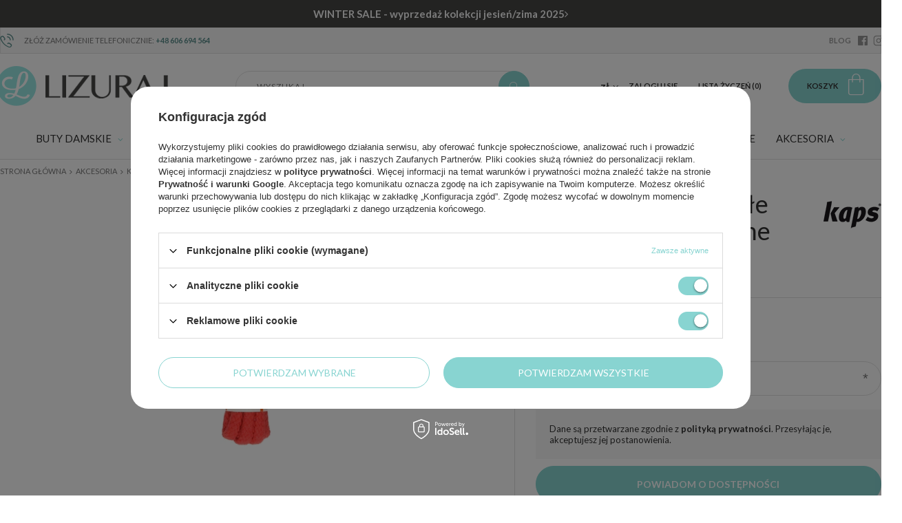

--- FILE ---
content_type: text/html; charset=utf-8
request_url: https://www.obuwie-lizuraj.pl/product-pol-6349-Sznurowadla-okragle-grube-Kaps-czerwone.html
body_size: 26746
content:
<!DOCTYPE html>
<html lang="pl" class="--vat --gross " ><head><meta name='viewport' content='user-scalable=no, initial-scale = 1.0, maximum-scale = 1.0, width=device-width'/><link href='//fonts.googleapis.com/css?family=Lato:300,400,700,900|Playfair+Display:400,700&display=swap&subset=latin-ext' rel='stylesheet'/> <meta http-equiv="Content-Type" content="text/html; charset=utf-8"><title>Sznurowadła okrągłe grube Kaps czerwone 6349 | Sklep Obuwie-Lizuraj.pl</title><meta name="keywords" content="         "><meta name="description" content="Kup Sznurowadła okrągłe grube Kaps czerwone w naszym sklepie! Atrakcyjna cena oraz szybka wysyłka 24h. Zapraszamy do zapoznania się z naszą bogatą ofertą! [6349]"><link rel="icon" href="/gfx/pol/favicon.ico"><meta name="theme-color" content="#88d4d1"><meta name="msapplication-navbutton-color" content="#88d4d1"><meta name="apple-mobile-web-app-status-bar-style" content="#88d4d1"><link rel="preload stylesheet" as="style" href="/gfx/pol/style.css.gzip?r=1759750408"><script>var app_shop={urls:{prefix:'data="/gfx/'.replace('data="', '')+'pol/',graphql:'/graphql/v1/'},vars:{priceType:'gross',priceTypeVat:true,productDeliveryTimeAndAvailabilityWithBasket:false,geoipCountryCode:'US',},txt:{priceTypeText:'',},fn:{},fnrun:{},files:[],graphql:{}};const getCookieByName=(name)=>{const value=`; ${document.cookie}`;const parts = value.split(`; ${name}=`);if(parts.length === 2) return parts.pop().split(';').shift();return false;};if(getCookieByName('freeeshipping_clicked')){document.documentElement.classList.remove('--freeShipping');}if(getCookieByName('rabateCode_clicked')){document.documentElement.classList.remove('--rabateCode');}</script><script src="/gfx/pol/shop.js.gzip?r=1759750408"></script><meta name="robots" content="index,follow"><meta name="rating" content="general"><meta name="Author" content="obuwie-lizuraj.pl na bazie IdoSell (www.idosell.com/shop).">
<!-- Begin LoginOptions html -->

<style>
#client_new_social .service_item[data-name="service_Apple"]:before, 
#cookie_login_social_more .service_item[data-name="service_Apple"]:before,
.oscop_contact .oscop_login__service[data-service="Apple"]:before {
    display: block;
    height: 2.6rem;
    content: url('/gfx/standards/apple.svg?r=1743165583');
}
.oscop_contact .oscop_login__service[data-service="Apple"]:before {
    height: auto;
    transform: scale(0.8);
}
#client_new_social .service_item[data-name="service_Apple"]:has(img.service_icon):before,
#cookie_login_social_more .service_item[data-name="service_Apple"]:has(img.service_icon):before,
.oscop_contact .oscop_login__service[data-service="Apple"]:has(img.service_icon):before {
    display: none;
}
</style>

<!-- End LoginOptions html -->

<!-- Open Graph -->
<meta property="og:type" content="website"><meta property="og:url" content="https://www.obuwie-lizuraj.pl/product-pol-6349-Sznurowadla-okragle-grube-Kaps-czerwone.html
"><meta property="og:title" content="Sznurowadła okrągłe grube Kaps czerwone"><meta property="og:description" content="Sznurowadła okrągłe grube Kaps czerwone"><meta property="og:site_name" content="obuwie-lizuraj.pl"><meta property="og:locale" content="pl_PL"><meta property="og:image" content="https://www.obuwie-lizuraj.pl/hpeciai/9122497b306489726cd5b05d97c078ce/pol_pl_Sznurowadla-okragle-grube-Kaps-czerwone-6349_1.webp"><meta property="og:image:width" content="430"><meta property="og:image:height" content="430"><script >
window.dataLayer = window.dataLayer || [];
window.gtag = function gtag() {
dataLayer.push(arguments);
}
gtag('consent', 'default', {
'ad_storage': 'denied',
'analytics_storage': 'denied',
'ad_personalization': 'denied',
'ad_user_data': 'denied',
'wait_for_update': 500
});

gtag('set', 'ads_data_redaction', true);
</script><script id="iaiscript_1" data-requirements="W10=" data-ga4_sel="ga4script">
window.iaiscript_1 = `<${'script'}  class='google_consent_mode_update'>
gtag('consent', 'update', {
'ad_storage': 'granted',
'analytics_storage': 'granted',
'ad_personalization': 'granted',
'ad_user_data': 'granted'
});
</${'script'}>`;
</script>
<!-- End Open Graph -->

<link rel="canonical" href="https://www.obuwie-lizuraj.pl/product-pol-6349-Sznurowadla-okragle-grube-Kaps-czerwone.html" />

                <!-- Global site tag (gtag.js) -->
                <script  async src="https://www.googletagmanager.com/gtag/js?id=AW-10927225486"></script>
                <script >
                    window.dataLayer = window.dataLayer || [];
                    window.gtag = function gtag(){dataLayer.push(arguments);}
                    gtag('js', new Date());
                    
                    gtag('config', 'AW-10927225486', {"allow_enhanced_conversions":true});
gtag('config', 'G-DL814TFHTE');

                </script>
                <link rel="stylesheet" type="text/css" href="/data/designs/685ba652e859d0.42482374_3/gfx/pol/custom.css.gzip?r=1768573002">
<!-- Begin additional html or js -->


<!--9|1|9| modified: 2023-04-06 14:08:06-->
<meta name="google-site-verification" content="jiiSRMxD1cF9EKBCKf3Cj7-VTm4rlqebknmvD3W7i5A" />
<script>
function switchInfo()
{
var info = document.getElementById('info')
info.style.display=(info.style.display=='none')?'':'none'
}
</script>
<!--14|1|13| modified: 2025-05-06 11:45:23-->
<!-- Google Tag Manager -->
<script>(function(w,d,s,l,i){w[l]=w[l]||[];w[l].push({'gtm.start':
new Date().getTime(),event:'gtm.js'});var f=d.getElementsByTagName(s)[0],
j=d.createElement(s),dl=l!='dataLayer'?'&l='+l:'';j.async=true;j.src=
'https://www.googletagmanager.com/gtm.js?id='+i+dl;f.parentNode.insertBefore(j,f);
})(window,document,'script','dataLayer','GTM-5MGLK9NM');</script>
<!-- End Google Tag Manager -->

<!-- End additional html or js -->
                <script>
                if (window.ApplePaySession && window.ApplePaySession.canMakePayments()) {
                    var applePayAvailabilityExpires = new Date();
                    applePayAvailabilityExpires.setTime(applePayAvailabilityExpires.getTime() + 2592000000); //30 days
                    document.cookie = 'applePayAvailability=yes; expires=' + applePayAvailabilityExpires.toUTCString() + '; path=/;secure;'
                    var scriptAppleJs = document.createElement('script');
                    scriptAppleJs.src = "/ajax/js/apple.js?v=3";
                    if (document.readyState === "interactive" || document.readyState === "complete") {
                          document.body.append(scriptAppleJs);
                    } else {
                        document.addEventListener("DOMContentLoaded", () => {
                            document.body.append(scriptAppleJs);
                        });  
                    }
                } else {
                    document.cookie = 'applePayAvailability=no; path=/;secure;'
                }
                </script>
                                <script>
                var listenerFn = function(event) {
                    if (event.origin !== "https://payment.idosell.com")
                        return;
                    
                    var isString = (typeof event.data === 'string' || event.data instanceof String);
                    if (!isString) return;
                    try {
                        var eventData = JSON.parse(event.data);
                    } catch (e) {
                        return;
                    }
                    if (!eventData) { return; }                                            
                    if (eventData.isError) { return; }
                    if (eventData.action != 'isReadyToPay') {return; }
                    
                    if (eventData.result.result && eventData.result.paymentMethodPresent) {
                        var googlePayAvailabilityExpires = new Date();
                        googlePayAvailabilityExpires.setTime(googlePayAvailabilityExpires.getTime() + 2592000000); //30 days
                        document.cookie = 'googlePayAvailability=yes; expires=' + googlePayAvailabilityExpires.toUTCString() + '; path=/;secure;'
                    } else {
                        document.cookie = 'googlePayAvailability=no; path=/;secure;'
                    }                                            
                }     
                if (!window.isAdded)
                {                                        
                    if (window.oldListener != null) {
                         window.removeEventListener('message', window.oldListener);
                    }                        
                    window.addEventListener('message', listenerFn);
                    window.oldListener = listenerFn;                                      
                       
                    const iframe = document.createElement('iframe');
                    iframe.src = "https://payment.idosell.com/assets/html/checkGooglePayAvailability.html?origin=https%3A%2F%2Fwww.obuwie-lizuraj.pl";
                    iframe.style.display = 'none';                                            

                    if (document.readyState === "interactive" || document.readyState === "complete") {
                          if (!window.isAdded) {
                              window.isAdded = true;
                              document.body.append(iframe);
                          }
                    } else {
                        document.addEventListener("DOMContentLoaded", () => {
                            if (!window.isAdded) {
                              window.isAdded = true;
                              document.body.append(iframe);
                          }
                        });  
                    }  
                }
                </script>
                <script>let paypalDate = new Date();
                    paypalDate.setTime(paypalDate.getTime() + 86400000);
                    document.cookie = 'payPalAvailability_PLN=-1; expires=' + paypalDate.getTime() + '; path=/; secure';
                </script><script src="/data/gzipFile/expressCheckout.js.gz"></script><script src="/inPost/inpostPay.js"></script><link rel="preload" as="image" href="/hpeciai/8037a25554d834c9f1c18eb6534659ce/pol_pm_Sznurowadla-okragle-grube-Kaps-czerwone-6349_1.webp"><style>
								#main_banner1.skeleton .main_slider__item > a {
									padding-top: calc(389/480* 100%);
								}
								@media (min-width: 757px) {#main_banner1.skeleton .main_slider__item > a {
									padding-top: calc(551/1214* 100%);
								}}
								@media (min-width: 979px) {#main_banner1.skeleton .main_slider__item > a {
									padding-top: calc(551/1879* 100%);
								}}
								#main_banner1 .main_slider__item > a.loading {
									padding-top: calc(389/480* 100%);
								}
								@media (min-width: 757px) {#main_banner1 .main_slider__item > a.loading {
									padding-top: calc(551/1214* 100%);
								}}
								@media (min-width: 979px) {#main_banner1 .main_slider__item > a.loading {
									padding-top: calc(551/1879* 100%);
								}}
							</style><style>
									#photos_slider[data-skeleton] .photos__link:before {
										padding-top: calc(430/430* 100%);
									}
									@media (min-width: 979px) {.photos__slider[data-skeleton] .photos__figure:not(.--nav):first-child .photos__link {
										max-height: 430px;
									}}
								</style><script src="/gfx/pol/menu_omnibus.js.gzip?r=1759750409"></script><script src="/gfx/pol/projector_details.js.gzip?r=1759750409"></script><script src="/gfx/pol/projector_bundle_zone.js.gzip?r=1759750409"></script><script src="/gfx/pol/projector_photos.js.gzip?r=1759750409"></script><script src="/gfx/pol/projector_video.js.gzip?r=1759750409"></script></head><body>
<!-- Begin additional html or js -->


<!--15|1|13| modified: 2025-05-06 11:45:35-->
<!-- Google Tag Manager (noscript) -->
<noscript><iframe src="https://www.googletagmanager.com/ns.html?id=GTM-5MGLK9NM"
height="0" width="0" style="display:none;visibility:hidden"></iframe></noscript>
<!-- End Google Tag Manager (noscript) -->

<!-- End additional html or js -->
<div id="container" class="projector_page container"><header class="row flex-nowrap flex-md-wrap align-items-center commercial_banner"><script class="ajaxLoad">
                app_shop.vars.vat_registered = "true";
                app_shop.vars.currency_format = "###,##0.00";
                
                    app_shop.vars.currency_before_value = false;
                
                    app_shop.vars.currency_space = true;
                
                app_shop.vars.symbol = "zł";
                app_shop.vars.id= "PLN";
                app_shop.vars.baseurl = "http://www.obuwie-lizuraj.pl/";
                app_shop.vars.sslurl= "https://www.obuwie-lizuraj.pl/";
                app_shop.vars.curr_url= "%2Fproduct-pol-6349-Sznurowadla-okragle-grube-Kaps-czerwone.html";
                

                var currency_decimal_separator = ',';
                var currency_grouping_separator = ' ';

                
                    app_shop.vars.blacklist_extension = ["exe","com","swf","js","php"];
                
                    app_shop.vars.blacklist_mime = ["application/javascript","application/octet-stream","message/http","text/javascript","application/x-deb","application/x-javascript","application/x-shockwave-flash","application/x-msdownload"];
                
                    app_shop.urls.contact = "/contact-pol.html";
                </script><div id="viewType" style="display:none"></div><div id="menu_buttons" class="col-12"><div class="menu_button_wrapper"><div class='topbar'>
  <a href='https://www.obuwie-lizuraj.pl/Promocja-spromo-pol.html'>
    <strong>WINTER SALE - wyprzedaż kolekcji jesień/zima 2025</strong> <span> </span><i class='icon-angle-right'></i>
  </a>
</div>

<style>
.topbar {
  display: none;
}
</style></div><div class="menu_button_wrapper"><div id="banner_top">
	<div class="banner_top_sub d-flex justify-content-center align-items-center">
		<div class="banner_top_phone"><i class="icon-phone-call"></i> Złóż zamówienie telefonicznie: <a href="tel:+48606694564">+48 606 694 564</a></div>
		<div class="banner_top_text"<span style="font-size: large"><span style="color: red"></div>
		<div class="banner_top_social --blog" style="display: none;"><a href="/blog-pol.phtml" rel="follow" target="_self">BLOG</a></div>
		<div class="banner_top_social --facebook"><a href="//www.facebook.com/obuwielizuraj/" rel="follow" target="_blank"><i class="icon-facebook-app-logo"></i></a></div>
		<div class="banner_top_social --instagram" style="display: none;"><a href="https://www.instagram.com/obuwie_lizuraj_pl/" rel="follow" target="_blank"><svg width="32" height="32" viewBox="0 0 32 32" fill="none" xmlns="http://www.w3.org/2000/svg"><path d="M16 10C14.8133 10 13.6533 10.3519 12.6666 11.0112C11.6799 11.6705 10.9108 12.6075 10.4567 13.7039C10.0026 14.8003 9.88378 16.0067 10.1153 17.1705C10.3468 18.3344 10.9182 19.4035 11.7574 20.2426C12.5965 21.0818 13.6656 21.6532 14.8295 21.8847C15.9933 22.1162 17.1997 21.9974 18.2961 21.5433C19.3925 21.0892 20.3295 20.3201 20.9888 19.3334C21.6481 18.3467 22 17.1867 22 16C21.9983 14.4092 21.3657 12.884 20.2408 11.7592C19.116 10.6343 17.5908 10.0017 16 10ZM16 20C15.2089 20 14.4355 19.7654 13.7777 19.3259C13.1199 18.8864 12.6072 18.2616 12.3045 17.5307C12.0017 16.7998 11.9225 15.9956 12.0769 15.2196C12.2312 14.4437 12.6122 13.731 13.1716 13.1716C13.731 12.6122 14.4437 12.2312 15.2196 12.0769C15.9956 11.9225 16.7998 12.0017 17.5307 12.3045C18.2616 12.6072 18.8864 13.1199 19.3259 13.7777C19.7654 14.4355 20 15.2089 20 16C20 17.0609 19.5786 18.0783 18.8284 18.8284C18.0783 19.5786 17.0609 20 16 20ZM22 3H10C8.14409 3.00199 6.36477 3.74012 5.05245 5.05245C3.74012 6.36477 3.00199 8.14409 3 10V22C3.00199 23.8559 3.74012 25.6352 5.05245 26.9476C6.36477 28.2599 8.14409 28.998 10 29H22C23.8559 28.998 25.6352 28.2599 26.9476 26.9476C28.2599 25.6352 28.998 23.8559 29 22V10C28.998 8.14409 28.2599 6.36477 26.9476 5.05245C25.6352 3.74012 23.8559 3.00199 22 3ZM27 22C27 23.3261 26.4732 24.5979 25.5355 25.5355C24.5979 26.4732 23.3261 27 22 27H10C8.67392 27 7.40215 26.4732 6.46447 25.5355C5.52678 24.5979 5 23.3261 5 22V10C5 8.67392 5.52678 7.40215 6.46447 6.46447C7.40215 5.52678 8.67392 5 10 5H22C23.3261 5 24.5979 5.52678 25.5355 6.46447C26.4732 7.40215 27 8.67392 27 10V22ZM24 9.5C24 9.79667 23.912 10.0867 23.7472 10.3334C23.5824 10.58 23.3481 10.7723 23.074 10.8858C22.7999 10.9994 22.4983 11.0291 22.2074 10.9712C21.9164 10.9133 21.6491 10.7704 21.4393 10.5607C21.2296 10.3509 21.0867 10.0836 21.0288 9.79264C20.9709 9.50166 21.0007 9.20006 21.1142 8.92597C21.2277 8.65189 21.42 8.41762 21.6666 8.2528C21.9133 8.08797 22.2033 8 22.5 8C22.8978 8 23.2794 8.15804 23.5607 8.43934C23.842 8.72064 24 9.10218 24 9.5Z" fill="currentColor"/></svg></a></div>
	</div>
</div>
</div></div><div id="logo" class="col-md-3 d-flex align-items-center"><a href="/" target="_self"><img src="/data/gfx/mask/pol/logo_1_big.png" alt="Półbuty, botki, sandały damskie Obuwie-Lizuraj.pl" width="249" height="58"></a></div><form action="https://www.obuwie-lizuraj.pl/search.php" method="get" id="menu_search" class="col-md-4 px-md-3"><label class="d-md-none"><i class="icon-search"></i></label><div><div class="form-group"><input id="menu_search_text" type="text" name="text" class="catcomplete" placeholder="Wyszukaj"></div><button type="submit" class="btn"><i class="icon-search"></i></button><a href="https://www.obuwie-lizuraj.pl/searching.php" title=""><span class="d-none d-md-block">Wyszukiwanie zaawansowane</span><i class="icon-remove d-md-none"></i></a></div></form><div id="menu_settings" class="col-md-3 px-0 px-md-3 d-flex align-items-center justify-content-center justify-content-md-end"><div class="open_trigger"><span class="d-none d-md-inline-block flag_txt">zł</span><div class="menu_settings_wrapper d-md-none"><div class="menu_settings_inline"><div class="menu_settings_header">
                                        Język i waluta: 
                                    </div><div class="menu_settings_content"><span class="menu_settings_flag flag flag_pol"></span><strong class="menu_settings_value"><span class="menu_settings_language">pl</span><span> | </span><span class="menu_settings_currency">zł</span></strong></div></div><div class="menu_settings_inline"><div class="menu_settings_header">
                                        Dostawa do: 
                                    </div><div class="menu_settings_content"><strong class="menu_settings_value">Polska</strong></div></div></div><i class="icon-angle-down d-none d-md-inline-block"></i></div><form action="https://www.obuwie-lizuraj.pl/settings.php" method="post"><ul class="bg_alter"><li><div class="form-group"><label for="menu_settings_curr">Waluta</label><div class="select-after"><select class="form-control" name="curr" id="menu_settings_curr"><option value="PLN" selected>zł</option><option value="CZK">Kč (1 zł = 5.7571Kč)
                                                                    </option><option value="EUR">€ (1 zł = 0.237€)
                                                                    </option><option value="HUF">Ft (1 zł = 0.9147Ft)
                                                                    </option></select></div></div></li><li class="buttons"><button class="btn-small" type="submit">
                                        Zastosuj zmiany
                                    </button></li></ul></form><div id="menu_additional"><a class="account_link" href="https://www.obuwie-lizuraj.pl/login.php">Zaloguj się</a><a href="/basketedit.php?mode=2" class="wishlist_link">
                            Lista życzeń
                            <span>0</span></a></div></div><div id="menu_basket" class="col-md-2 pl-lg-3"><a href="https://www.obuwie-lizuraj.pl/basketedit.php?mode=1"><span class="d-none d-md-inline">Koszyk</span><strong>0,00 zł</strong></a><div class="d-none"><a class="wishes_link link" href="https://www.obuwie-lizuraj.pl/basketedit.php?mode=2" rel="nofollow" title=""><span>(0)</span></a><a class="basket_link link" href="https://www.obuwie-lizuraj.pl/basketedit.php?mode=1" rel="nofollow" title=""></a></div><script>
                        app_shop.vars.cache_html = true;
                    </script></div><nav id="menu_categories" class="wide col-md-12"><button type="button" class="navbar-toggler"><i class="icon-menu-mobile"></i></button><div class="navbar-collapse" id="menu_navbar"><ul class="navbar-nav"><li class="nav-item"><a class="nav-link" href="/pol_m_Buty-damskie-100.html" target="_self" data-ni="c1214553779">Buty damskie</a><ul class="navbar-subnav" data-type="gfx"><li class="navbar-subnav-wrapp d-block d-md-flex"><ul class="navbar-subnav-text col-md-9"><li class="nav-item"><a class="nav-link" href="/pol_m_Buty-damskie_Kategorie-582.html" target="_self" data-ni="582">Kategorie</a><ul class="navbar-subsubnav"><li class="nav-item"><a class="nav-link" href="/pol_m_Buty-damskie_Kategorie_Baleriny-131.html" target="_self" data-ni="131">Baleriny</a></li><li class="nav-item"><a class="nav-link" href="/pol_m_Buty-damskie_Kategorie_Botki-damskie-150.html" target="_self" data-ni="150">Botki damskie</a></li><li class="nav-item"><a class="nav-link" href="/pol_m_Buty-damskie_Kategorie_Codzienne-852.html" target="_self" data-ni="852">Codzienne</a></li><li class="nav-item"><a class="nav-link" href="/pol_m_Buty-damskie_Kategorie_Czolenka-101.html" target="_self" data-ni="101">Czółenka</a></li><li class="nav-item"><a class="nav-link" href="/pol_m_Buty-damskie_Kategorie_Domowe-152.html" target="_self" data-ni="152">Domowe</a></li><li class="nav-item"><a class="nav-link" href="/pol_m_Buty-damskie_Kategorie_Espadryle-851.html" target="_self" data-ni="851">Espadryle</a></li><li class="nav-item"><a class="nav-link" href="/pol_m_Buty-damskie_Kategorie_Glany-853.html" target="_self" data-ni="853">Glany</a></li><li class="nav-item"><a class="nav-link" href="/pol_m_Buty-damskie_Kategorie_Klapki-damskie-155.html" target="_self" data-ni="155">Klapki damskie</a></li><li class="nav-item"><a class="nav-link" href="/pol_m_Buty-damskie_Kategorie_Kozaki-156.html" target="_self" data-ni="156">Kozaki</a></li><li class="nav-item"><a class="nav-link" href="/pol_m_Buty-damskie_Kategorie_Mokasyny-193.html" target="_self" data-ni="193">Mokasyny</a></li><li class="nav-item"><a class="nav-link" href="/pol_m_Buty-damskie_Kategorie_Plazowe-157.html" target="_self" data-ni="157">Plażowe</a></li><li class="nav-item"><a class="nav-link" href="/pol_m_Buty-damskie_Kategorie_Polbuty-158.html" target="_self" data-ni="158">Półbuty</a></li><li class="nav-item"><a class="nav-link" href="/pol_m_Buty-damskie_Kategorie_Sandaly-damskie-159.html" target="_self" data-ni="159">Sandały damskie</a></li><li class="nav-item"><a class="nav-link" href="/pol_m_Buty-damskie_Kategorie_Slip-on-854.html" target="_self" data-ni="854">Slip on</a></li><li class="nav-item"><a class="nav-link" href="/pol_m_Buty-damskie_Kategorie_Sneakersy-850.html" target="_self" data-ni="850">Sneakersy</a></li><li class="nav-item"><a class="nav-link" href="/pol_m_Buty-damskie_Kategorie_Sportowe-160.html" target="_self" data-ni="160">Sportowe</a></li><li class="nav-item"><a class="nav-link" href="/pol_m_Buty-damskie_Kategorie_Szpilki-972.html" target="_self" data-ni="972">Szpilki</a></li><li class="nav-item"><a class="nav-link" href="/pol_m_Buty-damskie_Kategorie_Sniegowce-161.html" target="_self" data-ni="161">Śniegowce</a></li><li class="nav-item"><a class="nav-link" href="/pol_m_Buty-damskie_Kategorie_Trampki-i-tenisowki-256.html" target="_self" data-ni="256">Trampki i tenisówki</a></li><li class="nav-item"><a class="nav-link" href="/pol_m_Buty-damskie_Kategorie_Trekkingowe-162.html" target="_self" data-ni="162">Trekkingowe</a></li><li class="nav-item"><a class="nav-link" href="/pol_m_Buty-damskie_Kategorie_Zdrowotne-172.html" target="_self" data-ni="172">Zdrowotne</a></li><li class="nav-item display-all"><a class="nav-link display-all" href="/pol_m_Buty-damskie_Kategorie-582.html">Wszystkie</a></li></ul></li><li class="nav-item"><a class="nav-link" href="/producers.php" target="_self" data-ni="216">Marki</a><ul class="navbar-subsubnav"><li class="nav-item"><a class="nav-link" href="/pol_m_Buty-damskie_Marki_Artiker-1068.html" target="_self" data-ni="1068">Artiker</a></li><li class="nav-item"><a class="nav-link" href="/pol_m_Buty-damskie_Marki_Axel-941.html" target="_self" data-ni="941">Axel</a></li><li class="nav-item"><a class="nav-link" href="/pol_m_Buty-damskie_Marki_Big-Star-222.html" target="_self" data-ni="222">Big Star</a></li><li class="nav-item"><a class="nav-link" href="/pol_m_Buty-damskie_Marki_Boccato-942.html" target="_self" data-ni="942">Boccato</a></li><li class="nav-item"><a class="nav-link" href="/pol_m_Buty-damskie_Marki_Calvin-Klein-1069.html" target="_self" data-ni="1069">Calvin Klein</a></li><li class="nav-item"><a class="nav-link" href="/pol_m_Buty-damskie_Marki_Comfortable-1093.html" target="_self" data-ni="1093">Comfortable</a></li><li class="nav-item"><a class="nav-link" href="/pol_m_Buty-damskie_Marki_Crocs-1070.html" target="_self" data-ni="1070">Crocs</a></li><li class="nav-item"><a class="nav-link" href="/pol_m_Buty-damskie_Marki_Dr-Brinkmann-978.html" target="_self" data-ni="978">Dr Brinkmann</a></li><li class="nav-item"><a class="nav-link" href="/pol_m_Buty-damskie_Marki_Emu-Australia-1071.html" target="_self" data-ni="1071">Emu Australia</a></li><li class="nav-item"><a class="nav-link" href="/pol_m_Buty-damskie_Marki_Exquisite-974.html" target="_self" data-ni="974">Exquisite</a></li><li class="nav-item"><a class="nav-link" href="/pol_m_Buty-damskie_Marki_Filippo-943.html" target="_self" data-ni="943">Filippo</a></li><li class="nav-item"><a class="nav-link" href="/pol_m_Buty-damskie_Marki_Fly-London-975.html" target="_self" data-ni="975">Fly London</a></li><li class="nav-item"><a class="nav-link" href="/pol_m_Buty-damskie_Marki_Hoff-1072.html" target="_self" data-ni="1072">Hoff</a></li><li class="nav-item"><a class="nav-link" href="/pol_m_Buty-damskie_Marki_Hogl-1073.html" target="_self" data-ni="1073">Högl</a></li><li class="nav-item"><a class="nav-link" href="/pol_m_Buty-damskie_Marki_iMac-1074.html" target="_self" data-ni="1074">iMac</a></li><li class="nav-item"><a class="nav-link" href="/pol_m_Buty-damskie_Marki_Laura-Vita-1075.html" target="_self" data-ni="1075">Laura Vita</a></li><li class="nav-item"><a class="nav-link" href="/pol_m_Buty-damskie_Marki_Maciejka-240.html" target="_self" data-ni="240">Maciejka</a></li><li class="nav-item"><a class="nav-link" href="/pol_m_Buty-damskie_Marki_Manitu-980.html" target="_self" data-ni="980">Manitu</a></li><li class="nav-item"><a class="nav-link" href="/pol_m_Buty-damskie_Marki_Piazza-1092.html" target="_self" data-ni="1092">Piazza</a></li><li class="nav-item"><a class="nav-link" href="/pol_m_Buty-damskie_Marki_Ravini-1094.html" target="_self" data-ni="1094">Ravini</a></li><li class="nav-item"><a class="nav-link" href="/pol_m_Buty-damskie_Marki_Remonte-247.html" target="_self" data-ni="247">Remonte </a></li><li class="nav-item"><a class="nav-link" href="/pol_m_Buty-damskie_Marki_Rieker-249.html" target="_self" data-ni="249">Rieker</a></li><li class="nav-item"><a class="nav-link" href="/pol_m_Buty-damskie_Marki_Rylko-250.html" target="_self" data-ni="250">Ryłko</a></li><li class="nav-item"><a class="nav-link" href="/pol_m_Buty-damskie_Marki_S-Barski-1096.html" target="_self" data-ni="1096">S.Barski</a></li><li class="nav-item"><a class="nav-link" href="/pol_m_Buty-damskie_Marki_Scholl-1076.html" target="_self" data-ni="1076">Scholl</a></li><li class="nav-item"><a class="nav-link" href="/pol_m_Buty-damskie_Marki_Scaviola-841.html" target="_self" data-ni="841">Sca'viola</a></li><li class="nav-item"><a class="nav-link" href="/pol_m_Buty-damskie_Marki_Sempre-1095.html" target="_self" data-ni="1095">Sempre</a></li><li class="nav-item"><a class="nav-link" href="/pol_m_Buty-damskie_Marki_Skechers-1077.html" target="_self" data-ni="1077">Skechers</a></li><li class="nav-item"><a class="nav-link" href="/pol_m_Buty-damskie_Marki_T-Sokolski-977.html" target="_self" data-ni="977">T.Sokolski</a></li><li class="nav-item"><a class="nav-link" href="/pol_m_Buty-damskie_Marki_Tamaris-253.html" target="_self" data-ni="253">Tamaris</a></li><li class="nav-item"><a class="nav-link" href="/pol_m_Buty-damskie_Marki_Tommy-Hilfiger-840.html" target="_self" data-ni="840">Tommy Hilfiger</a></li><li class="nav-item"><a class="nav-link" href="/pol_m_Buty-damskie_Marki_Toni-Pons-1078.html" target="_self" data-ni="1078">Toni Pons</a></li><li class="nav-item"><a class="nav-link" href="/pol_m_Buty-damskie_Marki_Verbenas-1079.html" target="_self" data-ni="1079">Verbenas</a></li><li class="nav-item"><a class="nav-link" href="/pol_m_Buty-damskie_Marki_Wonders-627.html" target="_self" data-ni="627">Wonders</a></li></ul></li><li class="nav-item"><a class="nav-link" href="##" data-ni="584">Pozostałe</a><ul class="navbar-subsubnav"><li class="nav-item"><a class="nav-link" href="/pol_m_Galanteria_Kosmetyczki-279.html" target="_self" data-ni="587">Kosmetyczki</a></li><li class="nav-item"><a class="nav-link" href="/pol_m_Galanteria_Portfele-damskie-176.html" target="_self" data-ni="586">Portfele</a></li><li class="nav-item"><a class="nav-link" href="/pol_m_Galanteria_Szaliki-i-szale-261.html" target="_self" data-ni="588">Szaliki i szale</a></li></ul></li></ul><ul class="navbar-subnav-gfx d-none d-md-block col-md-3"><li class="nav-item"><a class="nav-link" href="##" target="_self" data-ni="585"><img alt="Przykładowy banner" title="Przykładowy banner" src="/data/gfx/pol/navigation/1_1_i_585.png"></a></li></ul></li></ul></li><li class="nav-item"><a class="nav-link" href="/pol_m_Torebki-195.html" target="_self" data-ni="195">Torebki</a><ul class="navbar-subnav" data-type="gfx"><li class="navbar-subnav-wrapp d-block d-md-flex"><ul class="navbar-subnav-text col-md-9"><li class="nav-item"><a class="nav-link" href="##" data-ni="692">Kategorie</a><ul class="navbar-subsubnav"><li class="nav-item"><a class="nav-link" href="/pol_m_Torebki_Kategorie_Klasyczne-200.html" target="_self" data-ni="200">Klasyczne</a></li><li class="nav-item"><a class="nav-link" href="/pol_m_Torebki_Kategorie_Kopertowki-196.html" target="_self" data-ni="196">Kopertówki</a></li><li class="nav-item"><a class="nav-link" href="/pol_m_Torebki_Kategorie_Kosze-201.html" target="_self" data-ni="201">Kosze</a></li><li class="nav-item"><a class="nav-link" href="/pol_m_Torebki_Kategorie_Kuferki-198.html" target="_self" data-ni="198">Kuferki</a></li><li class="nav-item"><a class="nav-link" href="/pol_m_Torebki_Kategorie_Listonoszki-199.html" target="_self" data-ni="199">Listonoszki</a></li><li class="nav-item"><a class="nav-link" href="/pol_m_Torebki_Kategorie_Nerki-846.html" target="_self" data-ni="846">Nerki</a></li><li class="nav-item"><a class="nav-link" href="/pol_m_Torebki_Kategorie_Plecaki-202.html" target="_self" data-ni="202">Plecaki</a></li><li class="nav-item"><a class="nav-link" href="/pol_m_Torebki_Kategorie_Shopperki-203.html" target="_self" data-ni="203">Shopperki</a></li><li class="nav-item"><a class="nav-link" href="/pol_m_Torebki_Kategorie_Torby-na-laptopa-207.html" target="_self" data-ni="207">Torby na laptopa</a></li><li class="nav-item"><a class="nav-link" href="/pol_m_Torebki_Kategorie_Worki-197.html" target="_self" data-ni="197">Worki</a></li></ul></li><li class="nav-item"><a class="nav-link" href="##" data-ni="693">Marki</a><ul class="navbar-subsubnav"><li class="nav-item"><a class="nav-link" href="/pol_m_Torebki_Marki_Anekke-696.html" target="_self" data-ni="696">Anekke</a></li><li class="nav-item"><a class="nav-link" href="/pol_m_Torebki_Marki_Calvin-Klein-1050.html" target="_self" data-ni="1050">Calvin Klein</a></li><li class="nav-item"><a class="nav-link" href="/pol_m_Torebki_Marki_Canalletto-962.html" target="_self" data-ni="962">Canalletto</a></li><li class="nav-item"><a class="nav-link" href="/pol_m_Torebki_Marki_Carla-Gotti-963.html" target="_self" data-ni="963">Carla Gotti</a></li><li class="nav-item"><a class="nav-link" href="/pol_m_Torebki_Marki_Hispanitas-1052.html" target="_self" data-ni="1052">Hispanitas</a></li><li class="nav-item"><a class="nav-link" href="/pol_m_Torebki_Marki_Laura-Vita-1054.html" target="_self" data-ni="1054">Laura Vita</a></li><li class="nav-item"><a class="nav-link" href="/pol_m_Torebki_Marki_Michelle-699.html" target="_self" data-ni="699">Michelle </a></li><li class="nav-item"><a class="nav-link" href="/pol_m_Torebki_Marki_Nobo-700.html" target="_self" data-ni="700">Nobo</a></li><li class="nav-item"><a class="nav-link" href="/pol_m_Torebki_Marki_Pepe-Moll-1056.html" target="_self" data-ni="1056">Pepe Moll</a></li><li class="nav-item"><a class="nav-link" href="/pol_m_Torebki_Marki_Rieker-997.html" target="_self" data-ni="997">Rieker</a></li><li class="nav-item"><a class="nav-link" href="/pol_m_Torebki_Marki_Rylko-966.html" target="_self" data-ni="966">Ryłko</a></li><li class="nav-item"><a class="nav-link" href="/pol_m_Torebki_Marki_Scaviola-1055.html" target="_self" data-ni="1055">Sca'viola</a></li><li class="nav-item"><a class="nav-link" href="/pol_m_Torebki_Marki_Tommy-Hilfiger-1051.html" target="_self" data-ni="1051">Tommy Hilfiger</a></li><li class="nav-item"><a class="nav-link" href="/pol_m_Torebki_Marki_Toscanio-701.html" target="_self" data-ni="701">Toscanio</a></li><li class="nav-item"><a class="nav-link" href="/pol_m_Torebki_Marki_Tous-1049.html" target="_self" data-ni="1049">Tous</a></li><li class="nav-item"><a class="nav-link" href="/pol_m_Torebki_Marki_Wonders-1053.html" target="_self" data-ni="1053">Wonders</a></li></ul></li><li class="nav-item"><a class="nav-link" href="##" data-ni="694">Pozostałe</a><ul class="navbar-subsubnav"><li class="nav-item"><a class="nav-link" href="/pol_m_Galanteria_Kategorie_Torby-podrozne-205.html" target="_self" data-ni="702">Torby podróżne</a></li><li class="nav-item"><a class="nav-link" href="/pol_m_Galanteria_Kategorie_Walizki-206.html" target="_self" data-ni="703">Walizki</a></li></ul></li></ul><ul class="navbar-subnav-gfx d-none d-md-block col-md-3"><li class="nav-item"><a class="nav-link" href="##" target="_self" data-ni="695"><img alt="Przykładowy banner" title="Przykładowy banner" src="/data/gfx/pol/navigation/1_1_i_695.png"></a></li></ul></li></ul></li><li class="nav-item"><a class="nav-link" href="/pol_m_Galanteria-173.html" target="_self" data-ni="173">Galanteria</a><ul class="navbar-subnav" data-type="gfx"><li class="navbar-subnav-wrapp d-block d-md-flex"><ul class="navbar-subnav-text col-md-9"><li class="nav-item"><a class="nav-link" href="##" data-ni="675">Kategorie</a><ul class="navbar-subsubnav"><li class="nav-item"><a class="nav-link" href="/pol_m_Galanteria_Kategorie_Breloki-1045.html" target="_self" data-ni="1045">Breloki</a></li><li class="nav-item"><a class="nav-link" href="/pol_m_Galanteria_Kategorie_Chusty-i-apaszki-260.html" target="_self" data-ni="260">Chusty i apaszki</a></li><li class="nav-item"><a class="nav-link" href="/pol_m_Galanteria_Kategorie_Czapki-263.html" target="_self" data-ni="263">Czapki</a></li><li class="nav-item"><a class="nav-link" href="/pol_m_Galanteria_Kategorie_Etui-179.html" target="_self" data-ni="179">Etui</a></li><li class="nav-item"><a class="nav-link" href="/pol_m_Galanteria_Kategorie_Kosmetyczki-279.html" target="_self" data-ni="279">Kosmetyczki</a></li><li class="nav-item"><a class="nav-link" href="/pol_m_Galanteria_Kategorie_Parasol-266.html" target="_self" data-ni="266">Parasol</a></li><li class="nav-item"><a class="nav-link" href="/pol_m_Galanteria_Kategorie_Paski-278.html" target="_self" data-ni="278">Paski</a></li><li class="nav-item"><a class="nav-link" href="/pol_m_Galanteria_Kategorie_Paski-wymienne-992.html" target="_self" data-ni="992">Paski wymienne</a></li><li class="nav-item"><a class="nav-link" href="/pol_m_Galanteria_Kategorie_Portfele-damskie-176.html" target="_self" data-ni="176">Portfele damskie</a></li><li class="nav-item"><a class="nav-link" href="/pol_m_Galanteria_Kategorie_Portfele-meskie-177.html" target="_self" data-ni="177">Portfele męskie</a></li><li class="nav-item"><a class="nav-link" href="/pol_m_Galanteria_Kategorie_Rekawiczki-damskie-174.html" target="_self" data-ni="174">Rękawiczki damskie</a></li><li class="nav-item"><a class="nav-link" href="/pol_m_Galanteria_Kategorie_Saszetki-meskie-214.html" target="_self" data-ni="214">Saszetki męskie</a></li><li class="nav-item"><a class="nav-link" href="/pol_m_Galanteria_Kategorie_Szaliki-i-szale-261.html" target="_self" data-ni="261">Szaliki i szale</a></li><li class="nav-item"><a class="nav-link" href="/pol_m_Galanteria_Kategorie_Torby-meskie-212.html" target="_self" data-ni="212">Torby męskie</a></li><li class="nav-item"><a class="nav-link" href="/pol_m_Galanteria_Kategorie_Torby-podrozne-205.html" target="_self" data-ni="205">Torby podróżne</a></li></ul></li><li class="nav-item"><a class="nav-link" href="##" data-ni="676">Marki</a><ul class="navbar-subsubnav"><li class="nav-item"><a class="nav-link" href="/pol_m_Galanteria_Marki_Anekke-968.html" target="_self" data-ni="968">Anekke</a></li><li class="nav-item"><a class="nav-link" href="/pol_m_Galanteria_Marki_Art-of-Polo-679.html" target="_self" data-ni="679">Art of Polo</a></li><li class="nav-item"><a class="nav-link" href="/pol_m_Galanteria_Marki_Baju-Baj-680.html" target="_self" data-ni="680">Baju Baj</a></li><li class="nav-item"><a class="nav-link" href="/pol_m_Galanteria_Marki_Bellugio-971.html" target="_self" data-ni="971">Bellugio</a></li><li class="nav-item"><a class="nav-link" href="/pol_m_Galanteria_Marki_Calvin-Klein-1046.html" target="_self" data-ni="1046">Calvin Klein</a></li><li class="nav-item"><a class="nav-link" href="/pol_m_Galanteria_Marki_Canaletto-681.html" target="_self" data-ni="681">Canaletto</a></li><li class="nav-item"><a class="nav-link" href="/pol_m_Galanteria_Marki_Ellini-684.html" target="_self" data-ni="684">Ellini</a></li><li class="nav-item"><a class="nav-link" href="/pol_m_Galanteria_Marki_Giorgio-Bassani-682.html" target="_self" data-ni="682">Giorgio Bassani</a></li><li class="nav-item"><a class="nav-link" href="/pol_m_Galanteria_Marki_Pepe-Moll-1048.html" target="_self" data-ni="1048">Pepe Moll</a></li><li class="nav-item"><a class="nav-link" href="/pol_m_Galanteria_Marki_Revio-969.html" target="_self" data-ni="969">Revio</a></li><li class="nav-item"><a class="nav-link" href="/pol_m_Galanteria_Marki_Toscanio-970.html" target="_self" data-ni="970">Toscanio</a></li><li class="nav-item"><a class="nav-link" href="/pol_m_Galanteria_Marki_Tous-1044.html" target="_self" data-ni="1044">Tous</a></li></ul></li><li class="nav-item"><a class="nav-link" href="/pol_m_Galanteria_Pozostale-677.html" target="_self" data-ni="677">Pozostałe</a></li><li class="nav-item"><a class="nav-link" href="##" data-ni="994">Zestawy</a></li></ul><ul class="navbar-subnav-gfx d-none d-md-block col-md-3"><li class="nav-item"><a class="nav-link" href="##" target="_self" data-ni="678"><img alt="Przykładowy banner" title="Przykładowy banner" src="/data/gfx/pol/navigation/1_1_i_678.png"></a></li></ul></li></ul></li><li class="nav-item"><a class="nav-link" href="/pol_m_Buty-meskie-149.html" target="_self" data-ni="149">Buty męskie</a><ul class="navbar-subnav" data-type="gfx"><li class="navbar-subnav-wrapp d-block d-md-flex"><ul class="navbar-subnav-text col-md-9"><li class="nav-item"><a class="nav-link" href="##" data-ni="663">Kategorie</a><ul class="navbar-subsubnav"><li class="nav-item"><a class="nav-link" href="/pol_m_Buty-meskie_Kategorie_Botki-Kozaki-170.html" target="_self" data-ni="170">Botki - Kozaki</a></li><li class="nav-item"><a class="nav-link" href="/pol_m_Buty-meskie_Kategorie_Domowe-194.html" target="_self" data-ni="194">Domowe</a></li><li class="nav-item"><a class="nav-link" href="/pol_m_Buty-meskie_Kategorie_Klapki-165.html" target="_self" data-ni="165">Klapki</a></li><li class="nav-item"><a class="nav-link" href="/pol_m_Buty-meskie_Kategorie_Mokasyny-847.html" target="_self" data-ni="847">Mokasyny</a></li><li class="nav-item"><a class="nav-link" href="/pol_m_Buty-meskie_Kategorie_Polbuty-codzienne-167.html" target="_self" data-ni="167">Półbuty codzienne</a></li><li class="nav-item"><a class="nav-link" href="/pol_m_Buty-meskie_Kategorie_Polbuty-wizytowe-166.html" target="_self" data-ni="166">Półbuty wizytowe</a></li><li class="nav-item"><a class="nav-link" href="/pol_m_Buty-meskie_Kategorie_Sandaly-168.html" target="_self" data-ni="168">Sandały</a></li><li class="nav-item"><a class="nav-link" href="/pol_m_Buty-meskie_Kategorie_Sneakersy-848.html" target="_self" data-ni="848">Sneakersy</a></li><li class="nav-item"><a class="nav-link" href="/pol_m_Buty-meskie_Kategorie_Sportowe-169.html" target="_self" data-ni="169">Sportowe</a></li><li class="nav-item"><a class="nav-link" href="/pol_m_Buty-meskie_Kategorie_Trampki-i-tenisowki-257.html" target="_self" data-ni="257">Trampki i tenisówki</a></li><li class="nav-item"><a class="nav-link" href="/pol_m_Buty-meskie_Kategorie_Trekkingowe-171.html" target="_self" data-ni="171">Trekkingowe</a></li></ul></li><li class="nav-item"><a class="nav-link" href="##" data-ni="630">Marki</a><ul class="navbar-subsubnav"><li class="nav-item"><a class="nav-link" href="/pol_m_Buty-meskie_Marki_Asportuguesas-1067.html" target="_self" data-ni="1067">Asportuguesas</a></li><li class="nav-item"><a class="nav-link" href="/pol_m_Buty-meskie_Marki_Big-Star-633.html" target="_self" data-ni="633">Big Star</a></li><li class="nav-item"><a class="nav-link" href="/pol_m_Buty-meskie_Marki_Bugatti-662.html" target="_self" data-ni="662">Bugatti</a></li><li class="nav-item"><a class="nav-link" href="/pol_m_Buty-meskie_Marki_Calvin-Klein-1058.html" target="_self" data-ni="1058">Calvin Klein</a></li><li class="nav-item"><a class="nav-link" href="/pol_m_Buty-meskie_Marki_Conhpol-635.html" target="_self" data-ni="635">Conhpol</a></li><li class="nav-item"><a class="nav-link" href="/pol_m_Buty-meskie_Marki_Crocs-1059.html" target="_self" data-ni="1059">Crocs</a></li><li class="nav-item"><a class="nav-link" href="/pol_m_Buty-meskie_Marki_Dr-Brinkmann-979.html" target="_self" data-ni="979">Dr Brinkmann</a></li><li class="nav-item"><a class="nav-link" href="/pol_m_Buty-meskie_Marki_Hoff-1061.html" target="_self" data-ni="1061">Hoff</a></li><li class="nav-item"><a class="nav-link" href="/pol_m_Buty-meskie_Marki_Hey-Dude-1063.html" target="_self" data-ni="1063">Hey Dude</a></li><li class="nav-item"><a class="nav-link" href="/pol_m_Buty-meskie_Marki_IMAC-1062.html" target="_self" data-ni="1062">IMAC</a></li><li class="nav-item"><a class="nav-link" href="/pol_m_Buty-meskie_Marki_Jeep-1060.html" target="_self" data-ni="1060">Jeep</a></li><li class="nav-item"><a class="nav-link" href="/pol_m_Buty-meskie_Marki_Mustang-673.html" target="_self" data-ni="673">Mustang</a></li><li class="nav-item"><a class="nav-link" href="/pol_m_Buty-meskie_Marki_Rieker-648.html" target="_self" data-ni="648">Rieker</a></li><li class="nav-item"><a class="nav-link" href="/pol_m_Buty-meskie_Marki_Pitas-1065.html" target="_self" data-ni="1065">Pitas</a></li><li class="nav-item"><a class="nav-link" href="/pol_m_Buty-meskie_Marki_Skechers-1057.html" target="_self" data-ni="1057">Skechers</a></li><li class="nav-item"><a class="nav-link" href="/pol_m_Buty-meskie_Marki_Scholl-1066.html" target="_self" data-ni="1066">Scholl</a></li><li class="nav-item"><a class="nav-link" href="/pol_m_Buty-meskie_Marki_U-S-Polo-Assn-843.html" target="_self" data-ni="843">U.S. Polo Assn.</a></li></ul></li><li class="nav-item"><a class="nav-link" href="##" data-ni="664">Pozostałe</a><ul class="navbar-subsubnav"><li class="nav-item"><a class="nav-link" href="/pol_m_Galanteria_Paski-278.html" target="_self" data-ni="667">Paski</a></li><li class="nav-item"><a class="nav-link" href="/pol_m_Galanteria_Portfele-meskie-177.html" target="_self" data-ni="666">Portfele</a></li><li class="nav-item"><a class="nav-link" href="/pol_m_Galanteria_Teczki-meskie-178.html" target="_self" data-ni="668">Teczki męskie</a></li></ul></li></ul><ul class="navbar-subnav-gfx d-none d-md-block col-md-3"><li class="nav-item"><a class="nav-link" href="##" target="_self" data-ni="665"><img alt="Przykładowy banner" title="Przykładowy banner" src="/data/gfx/pol/navigation/1_1_i_665.png"></a></li></ul></li></ul></li><li class="nav-item"><a class="nav-link" href="/Bestseller-sbestseller-pol.html" target="_self" data-ni="792">Bestsellery</a><ul class="navbar-subnav" data-type="gfx"><li class="navbar-subnav-wrapp d-block d-md-flex"><ul class="navbar-subnav-text col-md-9"><li class="nav-item"><a class="nav-link" href="##" data-ni="837">Kategorie</a><ul class="navbar-subsubnav"><li class="nav-item"><a class="nav-link" href="https://www.obuwie-lizuraj.pl/cat-pol-1214553966-Baleriny-Maciejka.html" target="_self" data-ni="785">Baleriny Maciejka</a></li><li class="nav-item"><a class="nav-link" href="https://www.obuwie-lizuraj.pl/cat-pol-1214553968-Botki-Big-Star.html" target="_self" data-ni="788">Botki Big Star</a></li><li class="nav-item"><a class="nav-link" href="https://www.obuwie-lizuraj.pl/cat-pol-1214553965-Botki-Maciejka.html" target="_self" data-ni="783">Botki Maciejka</a></li><li class="nav-item"><a class="nav-link" href="https://www.obuwie-lizuraj.pl/cat-pol-1214553969-Botki-Rieker.html" target="_self" data-ni="787">Botki Rieker</a></li><li class="nav-item"><a class="nav-link" href="https://www.obuwie-lizuraj.pl/cat-pol-1214553964-Botki-Rylko.html" target="_self" data-ni="782">Botki Ryłko</a></li><li class="nav-item"><a class="nav-link" href="https://www.obuwie-lizuraj.pl/cat-pol-1214553957-Botki-Tamaris.html" target="_self" data-ni="778">Botki Tamaris</a></li><li class="nav-item"><a class="nav-link" href="https://www.obuwie-lizuraj.pl/cat-pol-1214553970-Buty-damskie-Rieker.html" target="_self" data-ni="786">Buty damskie Rieker</a></li><li class="nav-item"><a class="nav-link" href="https://www.obuwie-lizuraj.pl/cat-pol-1214553960-Czolenka-Rylko.html" target="_self" data-ni="790">Czółenka Ryłko</a></li><li class="nav-item"><a class="nav-link" href="https://www.obuwie-lizuraj.pl/cat-pol-1214553963-Czolenka-skorzane.html" target="_self" data-ni="784">Czółenka skórzane</a></li><li class="nav-item"><a class="nav-link" href="https://www.obuwie-lizuraj.pl/cat-pol-1214553959-Czolenka-Tamaris.html" target="_self" data-ni="791">Czółenka Tamaris</a></li><li class="nav-item"><a class="nav-link" href="https://www.obuwie-lizuraj.pl/cat-pol-1214553967-Kapcie-Inblu.html" target="_self" data-ni="789">Kapcie Inblu</a></li><li class="nav-item"><a class="nav-link" href="https://www.obuwie-lizuraj.pl/cat-pol-1214553962-Klapki-Inblu.html" target="_self" data-ni="781">Klapki Inblu</a></li><li class="nav-item"><a class="nav-link" href="https://www.obuwie-lizuraj.pl/cat-pol-1214553958-Sandaly-Rieker.html" target="_self" data-ni="779">Sandały Rieker</a></li><li class="nav-item"><a class="nav-link" href="https://www.obuwie-lizuraj.pl/cat-pol-1214553961-Trampki-Big-Star-damskie.html" target="_self" data-ni="780">Trampki Big Star damskie</a></li></ul></li></ul><ul class="navbar-subnav-gfx d-none d-md-block col-md-3"><li class="nav-item"><a class="nav-link" href="##" target="_self" data-ni="836"><img alt="Przykładowy banner" title="Przykładowy banner" src="/data/gfx/pol/navigation/1_1_i_836.png"></a></li></ul></li></ul></li><li class="nav-item"><a class="nav-link" href="/pol_m_Buty-dzieciece-859.html" target="_self" data-ni="859">Buty dziecięce</a><ul class="navbar-subnav" data-type="gfx"><li class="navbar-subnav-wrapp d-block d-md-flex"><ul class="navbar-subnav-text col-md-9"><li class="nav-item"><a class="nav-link" href="##" data-ni="913">Chłopięce</a><ul class="navbar-subsubnav"><li class="nav-item"><a class="nav-link" href="/pol_m_Buty-dzieciece_Chlopiece_Kapcie-889.html" target="_self" data-ni="889">Kapcie</a></li><li class="nav-item"><a class="nav-link" href="/pol_m_Buty-dzieciece_Chlopiece_Klapki-933.html" target="_self" data-ni="933">Klapki</a></li></ul></li><li class="nav-item"><a class="nav-link" href="##" data-ni="885">Dziewczęce</a><ul class="navbar-subsubnav"><li class="nav-item"><a class="nav-link" href="/pol_m_Buty-dzieciece_Dziewczece_Kapcie-931.html" target="_self" data-ni="931">Kapcie</a></li><li class="nav-item"><a class="nav-link" href="/pol_m_Buty-dzieciece_Dziewczece_Klapki-932.html" target="_self" data-ni="932">Klapki</a></li><li class="nav-item"><a class="nav-link" href="/pol_m_Buty-dzieciece_Dziewczece_Sportowe-956.html" target="_self" data-ni="956">Sportowe</a></li></ul></li><li class="nav-item"><a class="nav-link" href="##" target="_self" data-ni="860">Marki</a><ul class="navbar-subsubnav"><li class="nav-item"><a class="nav-link" href="/pol_m_Buty-dzieciece_Marki_Befado-873.html" target="_self" data-ni="873">Befado</a></li></ul></li></ul><ul class="navbar-subnav-gfx d-none d-md-block col-md-3"><li class="nav-item"><a class="nav-link" href="##" target="_self" data-ni="912"><img alt="Przykładowy banner" title="Przykładowy banner" src="/data/gfx/pol/navigation/1_1_i_912.png"></a></li></ul></li></ul></li><li class="nav-item"><a class="nav-link" href="/producers.php" target="_self" data-ni="704">Marki</a><ul class="navbar-subnav" data-type="gfx"><li class="navbar-subnav-wrapp d-block d-md-flex"><ul class="navbar-subnav-text col-md-9"><li class="nav-item"><a class="nav-link" href="##" data-ni="737">Popularne</a><ul class="navbar-subsubnav"><li class="nav-item"><a class="nav-link" href="/firm-pol-1572344330-Anekke.html" target="_self" data-ni="961">Anekke</a></li><li class="nav-item"><a class="nav-link" href="/firm-pol-1521457771-Artiker.html" target="_self" data-ni="1003">Artiker</a></li><li class="nav-item"><a class="nav-link" href="/firm-pol-1388178924-Big-Star.html" target="_self" data-ni="707">Big Star</a></li><li class="nav-item"><a class="nav-link" href="/firm-pol-1602678177-BOCCATO.html" target="_self" data-ni="1004">Boccato</a></li><li class="nav-item"><a class="nav-link" href="/firm-pol-1388179083-Bugatti.html" target="_self" data-ni="736">Bugatti</a></li><li class="nav-item"><a class="nav-link" href="/firm-pol-1740383949-Calvin-Klein-Jeans.html" target="_self" data-ni="1005">Calvin Klein</a></li><li class="nav-item"><a class="nav-link" href="/firm-pol-1388179135-Conhpol.html" target="_self" data-ni="709">Conhpol</a></li><li class="nav-item"><a class="nav-link" href="/firm-pol-1740992087-Crocs.html" target="_self" data-ni="1006">Crocs</a></li><li class="nav-item"><a class="nav-link" href="/firm-pol-1599473095-Dr-Brinkmann.html" target="_self" data-ni="1007">Dr Brinkmann</a></li><li class="nav-item"><a class="nav-link" href="/firm-pol-1724156822-EMU-Australia.html" target="_self" data-ni="1008">Emu Australia</a></li><li class="nav-item"><a class="nav-link" href="/firm-pol-1582025540-Exquisite.html" target="_self" data-ni="1009">Exquisite</a></li><li class="nav-item"><a class="nav-link" href="/firm-pol-1408523114-Fly-London.html" target="_self" data-ni="1010">Fly London</a></li><li class="nav-item"><a class="nav-link" href="/firm-pol-1740984451-Hoff.html" target="_self" data-ni="1011">Hoff</a></li><li class="nav-item"><a class="nav-link" href="/firm-pol-1737972924-Hogl.html" target="_self" data-ni="1012">Högl</a></li><li class="nav-item"><a class="nav-link" href="/firm-pol-1738317217-IMAC.html" target="_self" data-ni="1013">iMac</a></li><li class="nav-item"><a class="nav-link" href="/firm-pol-1581940498-Laura-Vita.html" target="_self" data-ni="1014">Laura Vita</a></li><li class="nav-item"><a class="nav-link" href="/firm-pol-1388179593-Maciejka.html" target="_self" data-ni="716">Maciejka</a></li><li class="nav-item"><a class="nav-link" href="/firm-pol-1726829222-Pepe-moll.html" target="_self" data-ni="1015">Pepe Moll</a></li><li class="nav-item"><a class="nav-link" href="/firm-pol-1392291176-Buty-Remonte-by-Rieker.html" target="_self" data-ni="720">Remonte</a></li><li class="nav-item"><a class="nav-link" href="/firm-pol-1386878396-Rieker.html" target="_self" data-ni="722">Rieker</a></li><li class="nav-item"><a class="nav-link" href="/firm-pol-1388740694-Obuwie-damskie-Rylko.html" target="_self" data-ni="723">Ryłko</a></li><li class="nav-item"><a class="nav-link" href="/firm-pol-1590411661-Scholl.html" target="_self" data-ni="856">Scholl</a></li><li class="nav-item"><a class="nav-link" href="/firm-pol-1402575180-Skechers.html" target="_self" data-ni="1016">Skechers</a></li><li class="nav-item"><a class="nav-link" href="/firm-pol-1388180158-Tamaris.html" target="_self" data-ni="726">Tamaris</a></li><li class="nav-item"><a class="nav-link" href="/firm-pol-1581585454-Tommy-Hilfiger.html" target="_self" data-ni="839">Tommy Hilfiger</a></li><li class="nav-item"><a class="nav-link" href="/firm-pol-1712914689-Toni-Pons.html" target="_self" data-ni="1017">Toni Pons</a></li><li class="nav-item"><a class="nav-link" href="/firm-pol-1388180167-Torebki-Toscanio.html" target="_self" data-ni="727">Toscanio</a></li><li class="nav-item"><a class="nav-link" href="/firm-pol-1738579421-TOUS.html" target="_self" data-ni="1018">Tous</a></li><li class="nav-item"><a class="nav-link" href="/firm-pol-1394101130-Wonders.html" target="_self" data-ni="750">Wonders</a></li><li class="nav-item"><a class="nav-link" href="/firm-pol-1738918208-VERBENAS.html" target="_self" data-ni="1019">Verbenas</a></li><li class="nav-item"><a class="nav-link" href="/producers.php" target="_self" data-ni="730">Wszystkie marki...</a></li></ul></li><li class="nav-item"><a class="nav-link" href="##" data-ni="738">Popularne damskie</a><ul class="navbar-subsubnav"><li class="nav-item"><a class="nav-link" href="/search.php?text=&amp;pricelimitmin=0&amp;pricelimitmax=&amp;menu_alt%5B1_1%5D=100&amp;menu_alt%5B1_2%5D=&amp;producer_alt=1521457771&amp;sort=price&amp;order=d" target="_self" data-ni="1020">Artiker</a></li><li class="nav-item"><a class="nav-link" href="https://www.obuwie-lizuraj.pl/pol_m_Buty-damskie_Marki_Axel-941.html" target="_self" data-ni="1080">Axel</a></li><li class="nav-item"><a class="nav-link" href="/pol_m_Buty-damskie-100.html?filter_producer=1388178924" target="_self" data-ni="762">Big Star</a></li><li class="nav-item"><a class="nav-link" href="/search.php?text=&amp;pricelimitmin=0&amp;pricelimitmax=&amp;menu_alt%5B1_1%5D=100&amp;menu_alt%5B1_2%5D=&amp;producer_alt=1602678177&amp;sort=price&amp;order=d" target="_self" data-ni="1021">Boccato</a></li><li class="nav-item"><a class="nav-link" href="/search.php?text=&amp;pricelimitmin=0&amp;pricelimitmax=&amp;menu_alt%5B1_1%5D=100&amp;menu_alt%5B1_2%5D=&amp;producer_alt=1740383949&amp;sort=price&amp;order=d" target="_self" data-ni="1022">Calvin Klein</a></li><li class="nav-item"><a class="nav-link" href="/search.php?text=&amp;pricelimitmin=0&amp;pricelimitmax=&amp;menu_alt%5B1_1%5D=100&amp;menu_alt%5B1_2%5D=&amp;producer_alt=1740992087&amp;sort=price&amp;order=d" target="_self" data-ni="1023">Crocs</a></li><li class="nav-item"><a class="nav-link" href="/search.php?text=&amp;pricelimitmin=0&amp;pricelimitmax=&amp;menu_alt%5B1_1%5D=100&amp;menu_alt%5B1_2%5D=&amp;producer_alt=1599473095&amp;sort=price&amp;order=d" target="_self" data-ni="1024">Dr Brinkmann</a></li><li class="nav-item"><a class="nav-link" href="/search.php?text=&amp;pricelimitmin=0&amp;pricelimitmax=&amp;menu_alt%5B1_1%5D=100&amp;menu_alt%5B1_2%5D=&amp;producer_alt=1724156822&amp;sort=price&amp;order=d" target="_self" data-ni="1025">Emu Australia</a></li><li class="nav-item"><a class="nav-link" href="/search.php?text=&amp;pricelimitmin=0&amp;pricelimitmax=&amp;menu_alt%5B1_1%5D=100&amp;menu_alt%5B1_2%5D=&amp;producer_alt=1582025540&amp;sort=price&amp;order=d" target="_self" data-ni="1026">Exquisite</a></li><li class="nav-item"><a class="nav-link" href="/pol_m_Buty-damskie-100.html?filter_producer=1457097487" target="_self" data-ni="764">Filippo</a></li><li class="nav-item"><a class="nav-link" href="/search.php?text=&amp;pricelimitmin=0&amp;pricelimitmax=&amp;menu_alt%5B1_1%5D=100&amp;menu_alt%5B1_2%5D=&amp;producer_alt=1408523114&amp;sort=price&amp;order=d" target="_self" data-ni="1027">Fly London</a></li><li class="nav-item"><a class="nav-link" href="/search.php?text=&amp;pricelimitmin=0&amp;pricelimitmax=&amp;menu_alt%5B1_1%5D=100&amp;menu_alt%5B1_2%5D=&amp;producer_alt=1740984451&amp;sort=price&amp;order=d" target="_self" data-ni="1028">Hoff</a></li><li class="nav-item"><a class="nav-link" href="/search.php?text=&amp;pricelimitmin=0&amp;pricelimitmax=&amp;menu_alt%5B1_1%5D=100&amp;menu_alt%5B1_2%5D=&amp;producer_alt=1737972924&amp;sort=price&amp;order=d" target="_self" data-ni="1029">Högl</a></li><li class="nav-item"><a class="nav-link" href="/search.php?text=&amp;pricelimitmin=0&amp;pricelimitmax=&amp;menu_alt%5B1_1%5D=100&amp;menu_alt%5B1_2%5D=&amp;producer_alt=1738317217&amp;sort=price&amp;order=d" target="_self" data-ni="1030">iMac</a></li><li class="nav-item"><a class="nav-link" href="/search.php?text=&amp;pricelimitmin=0&amp;pricelimitmax=&amp;menu_alt%5B1_1%5D=100&amp;menu_alt%5B1_2%5D=&amp;producer_alt=1581940498&amp;sort=price&amp;order=d" target="_self" data-ni="1031">Laura Vita</a></li><li class="nav-item"><a class="nav-link" href="/pol_m_Buty-damskie-100.html?filter_producer=1388179593" target="_self" data-ni="769">Maciejka</a></li><li class="nav-item"><a class="nav-link" href="https://www.obuwie-lizuraj.pl/pol_m_Buty-damskie_Marki_Manitu-980.html" target="_self" data-ni="1081">Manitu</a></li><li class="nav-item"><a class="nav-link" href="/firm-pol-1726829222-Pepe-moll.html" target="_self" data-ni="1032">Pepe Moll</a></li><li class="nav-item"><a class="nav-link" href="https://www.obuwie-lizuraj.pl/firm-pol-1613392721-Piazza.html" target="_self" data-ni="1091">Piazza</a></li><li class="nav-item"><a class="nav-link" href="/pol_m_Buty-damskie-100.html?filter_producer=1392291176" target="_self" data-ni="771">Remonte </a></li><li class="nav-item"><a class="nav-link" href="/pol_m_Buty-damskie-100.html?filter_producer=1386878396" target="_self" data-ni="772">Rieker</a></li><li class="nav-item"><a class="nav-link" href="/pol_m_Buty-damskie-100.html?filter_producer=1388740694" target="_self" data-ni="773">Ryłko </a></li><li class="nav-item"><a class="nav-link" href="https://www.obuwie-lizuraj.pl/pol_m_Buty-damskie_Marki_Scaviola-841.html" target="_self" data-ni="1082">Sca'viola</a></li><li class="nav-item"><a class="nav-link" href="/search.php?text=&amp;pricelimitmin=0&amp;pricelimitmax=&amp;menu_alt%5B1_1%5D=100&amp;menu_alt%5B1_2%5D=&amp;producer_alt=1590411661&amp;sort=price&amp;order=d" target="_self" data-ni="1033">Scholl</a></li><li class="nav-item"><a class="nav-link" href="/search.php?text=&amp;pricelimitmin=0&amp;pricelimitmax=&amp;menu_alt%5B1_1%5D=100&amp;menu_alt%5B1_2%5D=&amp;producer_alt=1402575180&amp;sort=price&amp;order=d" target="_self" data-ni="1034">Skechers</a></li><li class="nav-item"><a class="nav-link" href="/pol_m_Buty-damskie-100.html?filter_producer=1388180158" target="_self" data-ni="774">Tamaris</a></li><li class="nav-item"><a class="nav-link" href="https://www.obuwie-lizuraj.pl/pol_m_Buty-damskie_Marki_Tommy-Hilfiger-840.html" target="_self" data-ni="1083"> Tommy Hilfiger</a></li><li class="nav-item"><a class="nav-link" href="/search.php?text=&amp;pricelimitmin=0&amp;pricelimitmax=&amp;menu_alt%5B1_1%5D=100&amp;menu_alt%5B1_2%5D=&amp;producer_alt=1712914689&amp;sort=price&amp;order=d" target="_self" data-ni="1035">Toni Pons</a></li><li class="nav-item"><a class="nav-link" href="https://www.obuwie-lizuraj.pl/firm-pol-1388180167-Torebki-Toscanio.html" target="_self" data-ni="775">Toscanio </a></li><li class="nav-item"><a class="nav-link" href="/firm-pol-1738579421-TOUS.html" target="_self" data-ni="1036">Tous</a></li><li class="nav-item"><a class="nav-link" href="/pol_m_Buty-damskie-100.html?filter_traits%5B35%5D=&amp;filter_traits%5B45%5D=&amp;filter_traits%5B23%5D=&amp;filter_traits%5B89%5D=&amp;filter_sizes=&amp;filter_producer=1525949298&amp;filter_price=" target="_self" data-ni="960">T.Sokolski</a></li><li class="nav-item"><a class="nav-link" href="/search.php?text=&amp;pricelimitmin=0&amp;pricelimitmax=&amp;menu_alt%5B1_1%5D=100&amp;menu_alt%5B1_2%5D=&amp;producer_alt=1738918208&amp;sort=price&amp;order=d" target="_self" data-ni="1037">Verbenas</a></li><li class="nav-item"><a class="nav-link" href="/pol_m_Buty-damskie-100.html?filter_traits%5B35%5D=&amp;filter_traits%5B45%5D=&amp;filter_traits%5B23%5D=&amp;filter_traits%5B89%5D=&amp;filter_sizes=&amp;filter_producer=1388180243&amp;filter_price=" target="_self" data-ni="959">Vinceza</a></li><li class="nav-item"><a class="nav-link" href="https://www.obuwie-lizuraj.pl/pol_m_Buty-damskie_Marki_Wonders-627.html" target="_self" data-ni="1084">Wonders</a></li></ul></li><li class="nav-item"><a class="nav-link" href="##" data-ni="739">Popularne męskie</a><ul class="navbar-subsubnav"><li class="nav-item"><a class="nav-link" href="https://www.obuwie-lizuraj.pl/firm-pol-1744189610-ASPORTUGUESAS.html" target="_self" data-ni="1085">Asportuguesas</a></li><li class="nav-item"><a class="nav-link" href="/pol_m_Buty-meskie-149.html?filter_producer=1388178924" target="_self" data-ni="592">Big Star</a></li><li class="nav-item"><a class="nav-link" href="/pol_m_Buty-meskie-149.html?filter_producer=1388179083" target="_self" data-ni="621">Bugatti</a></li><li class="nav-item"><a class="nav-link" href="https://www.obuwie-lizuraj.pl/pol_m_Buty-meskie_Marki_Calvin-Klein-1058.html" target="_self" data-ni="1086">Calvin Klein</a></li><li class="nav-item"><a class="nav-link" href="/pol_m_Buty-meskie-149.html?filter_producer=1388179135" target="_self" data-ni="594">Conhpol</a></li><li class="nav-item"><a class="nav-link" href="/search.php?text=&amp;pricelimitmin=0&amp;pricelimitmax=&amp;menu_alt%5B1_1%5D=149&amp;menu_alt%5B1_2%5D=&amp;producer_alt=1740992087&amp;sort=price&amp;order=d" target="_self" data-ni="1038">Crocs</a></li><li class="nav-item"><a class="nav-link" href="/search.php?text=&amp;pricelimitmin=0&amp;pricelimitmax=&amp;menu_alt%5B1_1%5D=149&amp;menu_alt%5B1_2%5D=&amp;producer_alt=1599473095&amp;sort=price&amp;order=d" target="_self" data-ni="1039">Dr Brinkmann</a></li><li class="nav-item"><a class="nav-link" href="https://www.obuwie-lizuraj.pl/pol_m_Buty-meskie_Marki_Hey-Dude-1063.html" target="_self" data-ni="1087">Hey Dude</a></li><li class="nav-item"><a class="nav-link" href="/search.php?text=&amp;pricelimitmin=0&amp;pricelimitmax=&amp;menu_alt%5B1_1%5D=149&amp;menu_alt%5B1_2%5D=&amp;producer_alt=1740984451&amp;sort=price&amp;order=d" target="_self" data-ni="1040">Hoff</a></li><li class="nav-item"><a class="nav-link" href="/search.php?text=&amp;pricelimitmin=0&amp;pricelimitmax=&amp;menu_alt%5B1_1%5D=149&amp;menu_alt%5B1_2%5D=&amp;producer_alt=1738317217&amp;sort=price&amp;order=d" target="_self" data-ni="1041">iMac</a></li><li class="nav-item"><a class="nav-link" href="https://www.obuwie-lizuraj.pl/pol_m_Buty-meskie_Marki_Jeep-1060.html" target="_self" data-ni="1088">Jeep</a></li><li class="nav-item"><a class="nav-link" href="https://www.obuwie-lizuraj.pl/pol_m_Buty-meskie_Marki_Mustang-673.html" target="_self" data-ni="1089">Mustang</a></li><li class="nav-item"><a class="nav-link" href="https://www.obuwie-lizuraj.pl/pol_m_Buty-meskie_Marki_Pitas-1065.html" target="_self" data-ni="1090">Pitas</a></li><li class="nav-item"><a class="nav-link" href="/pol_m_Buty-meskie-149.html?filter_producer=1386878396" target="_self" data-ni="607">Rieker</a></li><li class="nav-item"><a class="nav-link" href="/search.php?text=&amp;pricelimitmin=0&amp;pricelimitmax=&amp;menu_alt%5B1_1%5D=149&amp;menu_alt%5B1_2%5D=&amp;producer_alt=1590411661&amp;sort=price&amp;order=d" target="_self" data-ni="1042">Scholl</a></li><li class="nav-item"><a class="nav-link" href="/search.php?text=&amp;pricelimitmin=0&amp;pricelimitmax=&amp;menu_alt%5B1_1%5D=149&amp;menu_alt%5B1_2%5D=&amp;producer_alt=1402575180&amp;sort=price&amp;order=d" target="_self" data-ni="1043">Skechers</a></li></ul></li></ul><ul class="navbar-subnav-gfx d-none d-md-block col-md-3"><li class="nav-item"><a class="nav-link" href="##" target="_self" data-ni="740"><img alt="Przykładowy banner" title="Przykładowy banner" src="/data/gfx/pol/navigation/1_1_i_740.png"></a></li></ul></li></ul></li><li class="nav-item"><a class="nav-link" href="/Promocja-spromo-pol.html" target="_self" data-ni="215">Promocje</a></li><li class="nav-item"><a class="nav-link active" href="/pol_m_Akcesoria-180.html" target="_self" data-ni="180">Akcesoria</a><ul class="navbar-subnav" data-type="gfx"><li class="navbar-subnav-wrapp d-block d-md-flex"><ul class="navbar-subnav-text col-md-9"><li class="nav-item"><a class="nav-link active" href="##" data-ni="685">Kategorie</a><ul class="navbar-subsubnav"><li class="nav-item"><a class="nav-link" href="/pol_m_Akcesoria_Kategorie_Czysciki-182.html" target="_self" data-ni="182">Czyściki</a></li><li class="nav-item"><a class="nav-link" href="/pol_m_Akcesoria_Kategorie_Dezodoranty-190.html" target="_self" data-ni="190">Dezodoranty</a></li><li class="nav-item"><a class="nav-link" href="/pol_m_Akcesoria_Kategorie_Impregnaty-184.html" target="_self" data-ni="184">Impregnaty</a></li><li class="nav-item"><a class="nav-link" href="/pol_m_Akcesoria_Kategorie_Lyzki-208.html" target="_self" data-ni="208">Łyżki</a></li><li class="nav-item"><a class="nav-link" href="/pol_m_Akcesoria_Kategorie_Pasty-181.html" target="_self" data-ni="181">Pasty</a></li><li class="nav-item"><a class="nav-link" href="/pol_m_Akcesoria_Kategorie_Podpietki-191.html" target="_self" data-ni="191">Podpiętki</a></li><li class="nav-item"><a class="nav-link" href="/pol_m_Akcesoria_Kategorie_Polwkladki-209.html" target="_self" data-ni="209">Półwkładki</a></li><li class="nav-item"><a class="nav-link" href="/pol_m_Akcesoria_Kategorie_Prawidla-187.html" target="_self" data-ni="187">Prawidła</a></li><li class="nav-item"><a class="nav-link" href="/pol_m_Akcesoria_Kategorie_Rozne-211.html" target="_self" data-ni="211">Różne</a></li><li class="nav-item"><a class="nav-link" href="/pol_m_Akcesoria_Kategorie_Szczotki-186.html" target="_self" data-ni="186">Szczotki</a></li><li class="nav-item"><a class="nav-link active" href="/pol_m_Akcesoria_Kategorie_Sznurowadla-183.html" target="_self" data-ni="183">Sznurowadła</a></li><li class="nav-item"><a class="nav-link" href="/pol_m_Akcesoria_Kategorie_Srodki-czyszczace-210.html" target="_self" data-ni="210">Środki czyszczące</a></li><li class="nav-item"><a class="nav-link" href="/pol_m_Akcesoria_Kategorie_Wkladki-185.html" target="_self" data-ni="185">Wkładki</a></li><li class="nav-item"><a class="nav-link" href="/pol_m_Akcesoria_Kategorie_Zapietki-192.html" target="_self" data-ni="192">Zapiętki</a></li></ul></li><li class="nav-item"><a class="nav-link" href="##" data-ni="686">Marki</a><ul class="navbar-subsubnav"><li class="nav-item"><a class="nav-link" href="/firm-pol-1388178903-Bama.html" target="_self" data-ni="689">Bama</a></li><li class="nav-item"><a class="nav-link" href="/firm-pol-1388677833-Kaps.html" target="_self" data-ni="690">Kaps</a></li></ul></li><li class="nav-item"><a class="nav-link" href="##" data-ni="687">Pozostałe</a></li></ul><ul class="navbar-subnav-gfx d-none d-md-block col-md-3"><li class="nav-item"><a class="nav-link" href="##" data-ni="688"><img alt="Przykładowy banner" title="Przykładowy banner" src="/data/gfx/pol/navigation/1_1_i_688.png"></a></li></ul></li></ul></li></ul></div></nav><div class="breadcrumbs col-md-12 --topbar"><div class="back_button"><button id="back_button"><i class="icon-angle-left"></i> Wstecz</button></div><div class="list_wrapper"><ol><li><span>Jesteś tu:  </span></li><li class="bc-main"><span><a href="/">Strona główna</a></span></li><li class="category bc-item-1"><a class="category" href="/pol_m_Akcesoria-180.html">Akcesoria</a></li><li class="category bc-item-2"><span class="category">Kategorie</span></li><li class="category bc-active bc-item-3"><a class="category" href="/pol_m_Akcesoria_Kategorie_Sznurowadla-183.html">Sznurowadła</a></li><li class="bc-active bc-product-name"><span>Sznurowadła okrągłe grube Kaps czerwone</span></li></ol></div><div class="bc_topbar"><div class='topbar'>
  <a href='https://www.obuwie-lizuraj.pl/Promocja-spromo-pol.html'>
    <strong>WINTER SALE - wyprzedaż kolekcji jesień/zima 2025</strong> <span> </span><i class='icon-angle-right'></i>
  </a>
</div>

<style>
.topbar {
  display: none;
}
</style></div></div></header><div id="layout" class="row"><aside class="col-3"><div class="setMobileGrid" data-item="#menu_navbar"></div><div class="setMobileGrid" data-item="#menu_navbar3" data-ismenu1="true"></div><div class="setMobileGrid" data-item="#menu_blog"></div><div class="login_menu_block d-lg-none" id="login_menu_block"><a class="sign_in_link" href="/login.php" title=""><i class="icon-user"></i><span>Zaloguj się</span></a><a class="registration_link" href="/client-new.php?register" title=""><i class="icon-lock"></i>  Zarejestruj się
                            
                        </a><a class="order_status_link" href="/order-open.php" title=""><i class="icon-globe"></i><span>Sprawdź status zamówienia</span></a></div><div class="setMobileGrid" data-item="#menu_contact"></div><div class="setMobileGrid" data-item="#menu_settings"></div><div class="setMobileGrid" data-item="#banner_top"></div></aside><div id="content" class="col-12"><div id="menu_compare_product" style="display:none"><div class="big_label">Dodane do porównania</div><div class="compare_product_sub align_row" data-align="img#css"></div><div class="compare_buttons"><a class="btn-small" id="comparers_remove_btn" href="https://www.obuwie-lizuraj.pl/settings.php?comparers=remove&amp;product=###" title="">
                            Usuń produkty
                        </a><a class="btn-small" href="https://www.obuwie-lizuraj.pl/product-compare.php" title="" target="_blank"><span>Porównaj produkty</span><span class="d-sm-none">(0)</span></a></div><script>
                            app_shop.run(function(){ menu_compare_cache(); }, 'all');
                        </script></div><script class="ajaxLoad">
                cena_raty = 2.00;
                
                    var  client_login = 'false'
                    
                var  client_points = '0';
                var  points_used = '';
                var  shop_currency = 'zł';
                var product_data = {
                "product_id": '6349',
                
                "currency":"zł",
                "product_type":"product_item",
                "unit":"para",
                "unit_plural":"pary",
                
                "unit_sellby":"1",
                "unit_precision":"0",
                
                "base_price":{
                
                    "maxprice":"2.00",
                
                    "maxprice_formatted":"2,00 zł",
                
                    "maxprice_net":"1.63",
                
                    "maxprice_net_formatted":"1,63 zł",
                
                    "minprice":"2.00",
                
                    "minprice_formatted":"2,00 zł",
                
                    "minprice_net":"1.63",
                
                    "minprice_net_formatted":"1,63 zł",
                
                    "size_max_maxprice_net":"0.00",
                
                    "size_min_maxprice_net":"0.00",
                
                    "size_max_maxprice_net_formatted":"0,00 zł",
                
                    "size_min_maxprice_net_formatted":"0,00 zł",
                
                    "size_max_maxprice":"0.00",
                
                    "size_min_maxprice":"0.00",
                
                    "size_max_maxprice_formatted":"0,00 zł",
                
                    "size_min_maxprice_formatted":"0,00 zł",
                
                    "price_unit_sellby":"2.00",
                
                    "value":"2.00",
                    "price_formatted":"2,00 zł",
                    "price_net":"1.63",
                    "price_net_formatted":"1,63 zł",
                    "points_recive":"2",
                    "vat":"23",
                    "worth":"2.00",
                    "worth_net":"1.63",
                    "worth_formatted":"2,00 zł",
                    "worth_net_formatted":"1,63 zł",
                    "points":"20",
                    "points_sum":"20",
                    "basket_enable":"y",
                    "special_offer":"false",
                    "rebate_code_active":"n",
                    "priceformula_error":"false"
                },
                
                "order_quantity_range":{
                
                }

                
                
                }
                var  trust_level = '0';
            </script><form id="projector_form" action="https://www.obuwie-lizuraj.pl/basketchange.php" method="post" data-product_id="6349" class="
                     row 
                    "><input id="projector_product_hidden" type="hidden" name="product" value="6349"><input id="projector_size_hidden" type="hidden" name="size" autocomplete="off" value="onesize"><input id="projector_mode_hidden" type="hidden" name="mode" value="1"><div class="projector_navigation col-md-12"><a class="firmlogo" href="/firm-pol-1388677833-Kaps.html"><img src="/data/lang/pol/producers/gfx/projector/1388677833_1.png" alt="Kaps" title="Kaps"></a><h1>Sznurowadła okrągłe grube Kaps czerwone</h1></div><div id="projector_photos" class="photos col-12 col-sm-6 col-md-7"><div class="label_icons"></div><ul id="projector_slider"><li><a class="projector_medium_image" data-imagelightbox="f" href="/hpeciai/9122497b306489726cd5b05d97c078ce/pol_pl_Sznurowadla-okragle-grube-Kaps-czerwone-6349_1.webp"><img class="photo slick-loading" src="/hpeciai/8037a25554d834c9f1c18eb6534659ce/pol_pm_Sznurowadla-okragle-grube-Kaps-czerwone-6349_1.webp" alt="Sznurowadła okrągłe grube Kaps czerwone" data-lazy="/hpeciai/8037a25554d834c9f1c18eb6534659ce/pol_pm_Sznurowadla-okragle-grube-Kaps-czerwone-6349_1.webp"></a></li></ul></div><div id="projector_details" class="product_info col-12 col-sm-6 col-md-5"><div class="product_section sizes" id="projector_sizes_cont" style="display:none;"><label>Rozmiar</label><div class="product_section_sub"><div class="select_link"><a class="select_button disabled" href="/product-pol-6349-Sznurowadla-okragle-grube-Kaps-czerwone.html?selected_size=onesize" data-type="onesize">uniwersalny</a></div></div></div><div id="projector_prices_wrapper"><div class="product_section" id="projector_price_srp_wrapper" style="display:none;"><label class="projector_label">Cena katalogowa:</label><div><span class="projector_price_srp" id="projector_price_srp"></span></div></div><div class="product_section" id="projector_price_value_wrapper"><label class="projector_label"></label><div class="projector_price_subwrapper"><div id="projector_price_maxprice_wrapper" style="display:none;"><span class="omnibus_label">Cena regularna: </span><del class="projector_price_maxprice" id="projector_price_maxprice"></del></div><strong class="projector_price_value" id="projector_price_value">2,00 zł</strong><div class="price_gross_info"><small class="projector_price_unit_sep"> / </small><small class="projector_price_unit_sellby" id="projector_price_unit_sellby" style="display:none">1</small><small class="projector_price_unit" id="projector_price_unit">para</small><span class="projector_price_type"> brutto</span><a class="shipping_info" href="/pol-delivery.html" title="Koszty wysyłki">
                                                    Koszty wysyłki
                                                </a></div></div><span class="projector_price_yousave" id="projector_price_yousave" style="display:none;"></span></div></div><div id="projector_points_wrapper" class="points_price_section"><div class="product_points_wrapper"><div class="product_points_section"><label class="projector_label">
                                        Cena w punktach: 
                                    </label><span class="point_price" id="projector_price_points">20<span class="projector_currency"> pkt.</span></span></div><div class="product_points_section"><label class="projector_label">
                                        Po zakupie otrzymasz: 
                                    </label><span class="point_price" id="projector_points_recive_points">2<span class="projector_currency"> pkt.</span></span></div></div><div class="product_points_buy" style="display:none;"><div><button id="projector_button_points_basket" type="submit" name="forpoints" value="1" class="btn">
                                    Kup za punkty
                                </button></div></div></div><div class="projector_product_status_wrapper" style="display:none"><div id="projector_status_description_wrapper" class="product_section" style="display:none"><label></label><div class="product_section_sub"><span class="projector_status_description" id="projector_status_description">Produkt niedostępny</span><span class="projector_amount" id="projector_amount"><strong>%d </strong>
                                         w magazynie
                                    </span></div></div><div id="projector_shipping_info" class="product_section" style="display:none"><label></label><div class="product_section_sub"><span class="projector_delivery_days" id="projector_delivery_days"></span></div></div></div><div class="product_section tell_availability" id="projector_tell_availability" style="display:none"><label></label><div class="product_section_sub"><div class="form-group"><div class="input-group has-feedback has-required"><div class="input-group-addon"><i class="icon-envelope-alt"></i></div><input type="text" class="form-control validate" name="email" data-validation-url="/ajax/client-new.php?validAjax=true" data-validation="client_email" required="required" disabled placeholder="Twój adres e-mail"><span class="form-control-feedback"></span></div></div><div class="checkbox" style="display:none;" id="sms_active_checkbox"><label><input type="checkbox">Chcę dodatkowo otrzymać wiadomość SMS z powiadomieniem 
                                </label></div><div class="form-group" style="display:none;" id="sms_active_group"><div class="input-group has-feedback has-required"><div class="input-group-addon"><i class="icon-phone"></i></div><input type="text" class="form-control validate" name="phone" data-validation-url="/ajax/client-new.php?validAjax=true" data-validation="client_phone" required="required" disabled placeholder="Twój numer telefonu"><span class="form-control-feedback"></span></div></div><p class="form-privacy-info">Dane są przetwarzane zgodnie z <a href="/pol-privacy-and-cookie-notice.html">polityką prywatności</a>. Przesyłając je, akceptujesz jej postanowienia. </p><div class="form-group"><button type="submit" class="btn-large">
                                    Powiadom o dostępności
                                </button></div><div class="form-group"><p> Powyższe dane nie są używane do przesyłania newsletterów lub innych reklam. Włączając powiadomienie zgadzasz się jedynie na wysłanie jednorazowo informacji o ponownej dostępności tego towaru. </p></div></div></div><div id="projector_buy_section" class="product_section"><label class="projector_label"></label><div class="projector_buttons" id="projector_buttons"><div class="projector_number" id="projector_number_cont"><button id="projector_number_down" class="projector_number_down" type="button"><i class="icon-minus"></i></button><input class="projector_number" name="number" id="projector_number" value="1"><button id="projector_number_up" class="projector_number_up" type="button"><i class="icon-plus"></i></button></div><button class="btn-large projector_butttons_buy" id="projector_button_basket" type="submit" title="Dodaj produkt do koszyka">
                                        Dodaj do koszyka
                                    </button><div class="projector_buttons_links"><a href="#add_favorite" class="projector_buttons_obs" id="projector_button_observe" title="Dodaj do listy życzeń">
                                    Dodaj do listy życzeń
                                </a><a class="projector_prodstock_compare" href="https://www.obuwie-lizuraj.pl/settings.php?comparers=add&amp;product=6349" title="Dodaj do porównania">
                                        Dodaj do porównania
                                    </a></div></div></div><div class="projector_oneclick__wrapper"><div class="projector_oneclick__label">
            							Możesz kupić także poprzez:
            						</div><div class="projector_details__inpost_pay projector_inpost_pay" id="inpostPay" data-id="inpostPay" data-basket-by-front="1"></div></div></div></form><div id="projector_rebatenumber_tip_copy" style="display:none;"><img class="projector_rebatenumber_tip" src="/gfx/standards/help_tip.png?r=1759750394" alt="tip"></div><div id="alert_cover" class="projector_alert_55916" style="display:none" onclick="Alertek.hide_alert();"></div><script class="ajaxLoad">
                app_shop.vars.contact_link = "/contact-pol.html";
            </script><script class="ajaxLoad">
                var bundle_title =   "Cena towarów poza zestawem";
            </script><div class="projector_banner" id="projector_banner"><div class="projector_banner_sub row"><div id="projector_banner_returns" class="projector_banner_wrapp col-md-6"><i class="icon-returs"></i><span class="projector_banner_value">14</span><b> dni</b> na zwrot towaru<br>bez podania przyczyny
						</div></div></div><section id="projector_dictionary" class="dictionary"><div class="dictionary__group --first --no-group"><div class="dictionary__param " data-responsible-entity="true"><div class="dictionary__name "><span class="dictionary__name_txt">Podmiot odpowiedzialny za ten produkt na terenie UE</span></div><div class="dictionary__values"><div class="dictionary__value"><span class="dictionary__value_txt"><span>Kaps sp. z o.o.</span><a href="#showDescription" class="dictionary__more">Więcej</a></span><div class="dictionary__description --value"><div class="dictionary__description --entity"><span>Adres: 
													Przemysłowa 40</span><span>Kod pocztowy: 32-765</span><span>Miasto: Rzezawa</span><span>Kraj: Polska</span><span>Numer telefonu: 48 14 612 77 30</span><span>Adres email: kaps@kaps.com.pl</span></div></div></div></div></div><div class="dictionary__param " data-gfx_value="true" data-duplicate="true"><div class="dictionary__name "><span class="dictionary__name_txt">Kolor</span></div><div class="dictionary__values"><div class="dictionary__value" data-gfx="true"><span class="dictionary__value_txt">Czerwony</span><picture class="dictionary__picture --value"><img src="/gfx/standards/loader.gif?r=1759750394" class="dictionary__img --value b-lazy" data-src="/data/lang/pol/traits/gfx/projector/96_1.png" alt=""></picture></div></div></div><div class="dictionary__param " data-desc_name="true" data-desc_value="true"><div class="dictionary__name " data-desc="true"><span class="dictionary__name_txt">Parametry bezpieczeństwa<a href="#showDescription" class="dictionary__more">Więcej</a></span><div class="dictionary__description --name"><p>Lista ostrzeżeń dotyczących bezpieczeństwa obuwia damskiego oparta o wymagania Rozporządzenia (UE) 2023/988 w sprawie ogólnego bezpieczeństwa produktów (GPSR):</p>
<p> </p>
<p>1. Ryzyko poślizgnięcia i upadku:</p>
<p>* Uważaj na śliskie powierzchnie, zwłaszcza w obuwiu na wysokim obcasie lub z gładką podeszwą.</p>
<p>* Stosuj obuwie z podeszwą antypoślizgową, szczególnie w warunkach zwiększonego ryzyka poślizgnięcia (np. deszcz, śnieg, lód).</p>
<p>2. Ryzyko urazów:</p>
<p>* Unikaj noszenia obuwia niedopasowanego do rozmiaru stopy, aby zapobiec otarciom, odciskom i deformacjom stopy.</p>
<p>* Nie noś obuwia o niestabilnej konstrukcji, które może prowadzić do skręceń i złamań.</p>
<p>3. Alergie skórne:</p>
<p>* W przypadku wystąpienia reakcji alergicznej (np. swędzenie, zaczerwienienie) na materiał obuwia, zaprzestań jego użytkowania i skonsultuj się z dermatologiem.</p>
<p>* Wybieraj obuwie wykonane z materiałów hipoalergicznych, jeśli masz skłonność do alergii.</p>
<p>4. Zagrożenia mechaniczne:</p>
<p>* Sprawdzaj stan obuwia przed każdym użyciem, zwracając uwagę na ostre krawędzie, wystające elementy lub uszkodzenia, które mogą spowodować skaleczenia.</p>
<p>* Unikaj noszenia obuwia z uszkodzonymi elementami, które mogą stanowić zagrożenie dla bezpieczeństwa.</p>
<p>5. Używanie w specyficznych warunkach środowiskowych:</p>
<p>* Nie używaj obuwia nieprzystosowanego do warunków atmosferycznych (np. sandałów w zimie), aby uniknąć odmrożeń i przemoczenia.</p>
<p>* Do uprawiania sportu używaj dedykowanego obuwia sportowego, aby zminimalizować ryzyko kontuzji.</p>
<p>6. Obuwie na wysokim obcasie:</p>
<p>* Ogranicz czas noszenia obuwia na wysokim obcasie, aby uniknąć przeciążeń i deformacji stopy.</p>
<p>* Zwracaj szczególną uwagę na stabilność podczas chodzenia w obuwiu na wysokim obcasie.</p>
<p>7. Dostosowanie do aktywności:</p>
<p>* Wybieraj obuwie odpowiednie do rodzaju wykonywanej aktywności, aby zapewnić właściwe wsparcie i ochronę stopy.</p>
<p>* Obuwie trekkingowe powinno być używane zgodnie z przeznaczeniem w warunkach terenowych.</p>
<p>8. Konserwacja i czyszczenie:</p>
<p>* Regularnie czyść i konserwuj obuwie, aby zachować jego właściwości i przedłużyć żywotność.</p>
<p>* Używaj środków pielęgnacyjnych przeznaczonych do danego rodzaju materiału.</p>
<p>9. Ochrona przed czynnikami zewnętrznymi:</p>
<p>* W przypadku pracy w warunkach zagrożenia urazami (np. budowa) stosuj obuwie ochronne z odpowiednimi wzmocnieniami.</p>
<p>* Obuwie robocze powinno spełniać wymagania norm bezpieczeństwa.</p>
<p>10. Przechowywanie:</p>
<p>* Przechowuj obuwie w suchym i przewiewnym miejscu, aby zapobiec rozwojowi grzybów i bakterii.</p>
<p>* Używaj prawideł do obuwia, aby zachować jego kształt.</p></div></div><div class="dictionary__values"><div class="dictionary__value" data-desc="true"><span class="dictionary__value_txt">Oznaczenie CE<a href="#showDescription" class="dictionary__more">Więcej</a></span><div class="dictionary__description --value"><p>Lista ostrzeżeń dotyczących bezpieczeństwa obuwia damskiego oparta o wymagania Rozporządzenia (UE) 2023/988 w sprawie ogólnego bezpieczeństwa produktów (GPSR):</p>
<p> </p>
<p>1. Ryzyko poślizgnięcia i upadku:</p>
<p>* Uważaj na śliskie powierzchnie, zwłaszcza w obuwiu na wysokim obcasie lub z gładką podeszwą.</p>
<p>* Stosuj obuwie z podeszwą antypoślizgową, szczególnie w warunkach zwiększonego ryzyka poślizgnięcia (np. deszcz, śnieg, lód).</p>
<p>2. Ryzyko urazów:</p>
<p>* Unikaj noszenia obuwia niedopasowanego do rozmiaru stopy, aby zapobiec otarciom, odciskom i deformacjom stopy.</p>
<p>* Nie noś obuwia o niestabilnej konstrukcji, które może prowadzić do skręceń i złamań.</p>
<p>3. Alergie skórne:</p>
<p>* W przypadku wystąpienia reakcji alergicznej (np. swędzenie, zaczerwienienie) na materiał obuwia, zaprzestań jego użytkowania i skonsultuj się z dermatologiem.</p>
<p>* Wybieraj obuwie wykonane z materiałów hipoalergicznych, jeśli masz skłonność do alergii.</p>
<p>4. Zagrożenia mechaniczne:</p>
<p>* Sprawdzaj stan obuwia przed każdym użyciem, zwracając uwagę na ostre krawędzie, wystające elementy lub uszkodzenia, które mogą spowodować skaleczenia.</p>
<p>* Unikaj noszenia obuwia z uszkodzonymi elementami, które mogą stanowić zagrożenie dla bezpieczeństwa.</p>
<p>5. Używanie w specyficznych warunkach środowiskowych:</p>
<p>* Nie używaj obuwia nieprzystosowanego do warunków atmosferycznych (np. sandałów w zimie), aby uniknąć odmrożeń i przemoczenia.</p>
<p>* Do uprawiania sportu używaj dedykowanego obuwia sportowego, aby zminimalizować ryzyko kontuzji.</p>
<p>6. Obuwie na wysokim obcasie:</p>
<p>* Ogranicz czas noszenia obuwia na wysokim obcasie, aby uniknąć przeciążeń i deformacji stopy.</p>
<p>* Zwracaj szczególną uwagę na stabilność podczas chodzenia w obuwiu na wysokim obcasie.</p>
<p>7. Dostosowanie do aktywności:</p>
<p>* Wybieraj obuwie odpowiednie do rodzaju wykonywanej aktywności, aby zapewnić właściwe wsparcie i ochronę stopy.</p>
<p>* Obuwie trekkingowe powinno być używane zgodnie z przeznaczeniem w warunkach terenowych.</p>
<p>8. Konserwacja i czyszczenie:</p>
<p>* Regularnie czyść i konserwuj obuwie, aby zachować jego właściwości i przedłużyć żywotność.</p>
<p>* Używaj środków pielęgnacyjnych przeznaczonych do danego rodzaju materiału.</p>
<p>9. Ochrona przed czynnikami zewnętrznymi:</p>
<p>* W przypadku pracy w warunkach zagrożenia urazami (np. budowa) stosuj obuwie ochronne z odpowiednimi wzmocnieniami.</p>
<p>* Obuwie robocze powinno spełniać wymagania norm bezpieczeństwa.</p>
<p>10. Przechowywanie:</p>
<p>* Przechowuj obuwie w suchym i przewiewnym miejscu, aby zapobiec rozwojowi grzybów i bakterii.</p>
<p>* Używaj prawideł do obuwia, aby zachować jego kształt.</p></div></div></div></div></div></section><div class="projector_longdescription cm mb-4" id="component_projector_longdescription_not"><p><span style="font-family: arial, helvetica, sans-serif;">Sznurowadła okrągłe grube Kaps czerwone</span></p></div><div class="component_projector_cms cm mb-4" id="component_projector_cms"><div class="n56196_main"><div class="n56196_sub"><div id="cms_blog">
	<div class="big_label">Nasze porady</div>
	<div class="cms_blog_sub mb-4">Więcej informacji na temat naszego obuwia, doboru akcesoriów,  pielęgnacji i czyszczenia, znajdziesz na naszym <b>blogu</b>.</div>
	<div class="cms_blog_btn">
		<a href="/blog-list.php" class="btn">Zobacz</a>
	</div>
</div></div></div></div><div class="component_projector_askforproduct mb-4" id="component_projector_askforproduct_not"><a id="askforproduct" href="#askforproduct_close"></a><form action="/settings.php" class="projector_askforproduct" method="post" novalidate="novalidate"><div class="big_label">
                        Zapytaj o produkt
                    </div><div class="projector_askforproduct_sub"><h3 class="projector_askforproduct_desc">
                            Jeżeli powyższy opis jest dla Ciebie niewystarczający, prześlij nam swoje pytanie odnośnie tego produktu. Postaramy się odpowiedzieć tak szybko jak tylko będzie to możliwe.
                        </h3><input type="hidden" name="question_product_id" value="6349"><input type="hidden" name="question_action" value="add"><div class="row"><div class="form-group col-12"><div class="has-feedback has-required"><input id="askforproduct_email" type="email" class="form-control validate" name="question_email" value="" required="required"><label for="askforproduct_email" class="control-label">
                                        E-mail
                                    </label><span class="form-control-feedback"></span></div></div><div class="form-group col-12"><div class="has-feedback has-required"><textarea id="askforproduct_question" rows="6" cols="52" class="form-control validate" name="product_question" minlength="3" required="required"></textarea><label for="askforproduct_question" class="control-label">
                                        Pytanie
                                    </label><span class="form-control-feedback"></span></div></div></div><p class="form-privacy-info">Dane są przetwarzane zgodnie z <a href="/pol-privacy-and-cookie-notice.html">polityką prywatności</a>. Przesyłając je, akceptujesz jej postanowienia. </p><div class="projector_askforproduct_submit"><div><button id="submit_question_form" type="submit" class="btn">
                                    Wyślij
                                </button><div class="button_legend"><i class="icon-need"></i> Pola oznaczone gwiazdką są wymagane
                                </div></div></div></div></form></div><div class="main_hotspot mb-4 mb-md-0 " id="products_associated_zone1" data-ajaxload="true" data-pagetype="projector"><div class="main_hotspot mrg-b clearfix skeleton"><span class="big_label"></span><div class="main_hotspot_sub"><div class="products_wrapper row clearfix"><div class="product_wrapper col-6 col-sm-3"><span class="product-icon"></span><span class="product-name"></span><div class="product_prices"></div></div><div class="product_wrapper col-6 col-sm-3"><span class="product-icon"></span><span class="product-name"></span><div class="product_prices"></div></div><div class="product_wrapper col-6 col-sm-3"><span class="product-icon"></span><span class="product-name"></span><div class="product_prices"></div></div><div class="product_wrapper col-6 col-sm-3"><span class="product-icon"></span><span class="product-name"></span><div class="product_prices"></div></div></div></div></div></div><div class="main_hotspot mb-4" id="products_associated_zone2" data-ajaxload="true" data-pagetype="projector"><div class="main_hotspot mrg-b clearfix skeleton"><span class="big_label"></span><div class="main_hotspot_sub"><div class="products_wrapper row clearfix"><div class="product_wrapper col-6 col-sm-3"><span class="product-icon"></span><span class="product-name"></span><div class="product_prices"></div></div><div class="product_wrapper col-6 col-sm-3"><span class="product-icon"></span><span class="product-name"></span><div class="product_prices"></div></div><div class="product_wrapper col-6 col-sm-3"><span class="product-icon"></span><span class="product-name"></span><div class="product_prices"></div></div><div class="product_wrapper col-6 col-sm-3"><span class="product-icon"></span><span class="product-name"></span><div class="product_prices"></div></div></div></div></div></div><div class="main_hotspot mb-4" id="products_associated_zone3" data-ajaxload="true" data-pagetype="projector"><div class="main_hotspot mrg-b clearfix skeleton"><span class="big_label"></span><div class="main_hotspot_sub"><div class="products_wrapper row clearfix"><div class="product_wrapper col-6 col-sm-3"><span class="product-icon"></span><span class="product-name"></span><div class="product_prices"></div></div><div class="product_wrapper col-6 col-sm-3"><span class="product-icon"></span><span class="product-name"></span><div class="product_prices"></div></div><div class="product_wrapper col-6 col-sm-3"><span class="product-icon"></span><span class="product-name"></span><div class="product_prices"></div></div><div class="product_wrapper col-6 col-sm-3"><span class="product-icon"></span><span class="product-name"></span><div class="product_prices"></div></div></div></div></div></div><div class="component_projector_opinions" id="component_projector_opinions_no"><h2><div class="big_label">Opinie naszych klientów</div></h2><div class="n68503_main1"><div id="n54150_hidden" class="hidden_55773"><div class="n56914_info">
                                    Aby móc ocenić produkt lub dodać opinię, musisz być <a class="loginPopUpShow" href="/login.php">zalogowany</a>.
                                </div></div></div></div></div></div></div><footer class="container"><section id="popular__items"><div class="popular__wrapper --categories --all"><h2>Popularne kategorie</h2><div class="popular__items" data-limit="20"><a href="/pol_m_Buty-damskie_Kategorie_Baleriny-131.html" target="_self" title="$Baleriny">Baleriny</a><a href="/pol_m_Buty-damskie_Kategorie_Botki-damskie-150.html" target="_self" title="$Botki damskie">Botki damskie</a><a href="/pol_m_Buty-damskie_Kategorie_Codzienne-852.html" target="_self" title="$Codzienne">Codzienne</a><a href="/pol_m_Buty-damskie_Kategorie_Czolenka-101.html" target="_self" title="$Czółenka">Czółenka</a><a href="/pol_m_Buty-damskie_Kategorie_Domowe-152.html" target="_self" title="$Domowe">Domowe</a><a href="/pol_m_Buty-damskie_Kategorie_Espadryle-851.html" target="_self" title="$Espadryle">Espadryle</a><a href="/pol_m_Buty-damskie_Kategorie_Glany-853.html" target="_self" title="$Glany">Glany</a><a href="/pol_m_Buty-damskie_Kategorie_Klapki-damskie-155.html" target="_self" title="$Klapki damskie">Klapki damskie</a><a href="/pol_m_Buty-damskie_Kategorie_Kozaki-156.html" target="_self" title="$Kozaki">Kozaki</a><a href="/pol_m_Buty-damskie_Kategorie_Mokasyny-193.html" target="_self" title="$Mokasyny">Mokasyny</a><a href="/pol_m_Buty-damskie_Kategorie_Plazowe-157.html" target="_self" title="$Plażowe">Plażowe</a><a href="/pol_m_Buty-damskie_Kategorie_Polbuty-158.html" target="_self" title="$Półbuty">Półbuty</a><a href="/pol_m_Buty-damskie_Kategorie_Sandaly-damskie-159.html" target="_self" title="$Sandały damskie">Sandały damskie</a><a href="/pol_m_Buty-damskie_Kategorie_Slip-on-854.html" target="_self" title="$Slip on">Slip on</a><a href="/pol_m_Buty-damskie_Kategorie_Sneakersy-850.html" target="_self" title="$Sneakersy">Sneakersy</a><a href="/pol_m_Buty-damskie_Kategorie_Sportowe-160.html" target="_self" title="$Sportowe">Sportowe</a><a href="/pol_m_Buty-damskie_Kategorie_Szpilki-972.html" target="_self" title="$Szpilki">Szpilki</a><a href="/pol_m_Buty-damskie_Kategorie_Sniegowce-161.html" target="_self" title="$Śniegowce">Śniegowce</a><a href="/pol_m_Buty-damskie_Kategorie_Trampki-i-tenisowki-256.html" target="_self" title="$Trampki i tenisówki">Trampki i tenisówki</a><a href="/pol_m_Buty-damskie_Kategorie_Trekkingowe-162.html" target="_self" title="$Trekkingowe">Trekkingowe</a><a href="/pol_m_Buty-damskie_Kategorie_Zdrowotne-172.html" target="_self" title="$Zdrowotne" class="--hidden">Zdrowotne</a><a href="/pol_m_Galanteria_Kosmetyczki-279.html" target="_self" title="$Kosmetyczki" class="--hidden">Kosmetyczki</a><a href="/pol_m_Galanteria_Portfele-damskie-176.html" target="_self" title="$Portfele" class="--hidden">Portfele</a><a href="/pol_m_Galanteria_Szaliki-i-szale-261.html" target="_self" title="$Szaliki i szale" class="--hidden">Szaliki i szale</a><a href="/pol_m_Torebki_Kategorie_Klasyczne-200.html" target="_self" title="$Klasyczne" class="--hidden">Klasyczne</a><a href="/pol_m_Torebki_Kategorie_Kopertowki-196.html" target="_self" title="$Kopertówki" class="--hidden">Kopertówki</a><a href="/pol_m_Torebki_Kategorie_Kosze-201.html" target="_self" title="$Kosze" class="--hidden">Kosze</a><a href="/pol_m_Torebki_Kategorie_Kuferki-198.html" target="_self" title="$Kuferki" class="--hidden">Kuferki</a><a href="/pol_m_Torebki_Kategorie_Listonoszki-199.html" target="_self" title="$Listonoszki" class="--hidden">Listonoszki</a><a href="/pol_m_Torebki_Kategorie_Nerki-846.html" target="_self" title="$Nerki" class="--hidden">Nerki</a><a href="/pol_m_Torebki_Kategorie_Plecaki-202.html" target="_self" title="$Plecaki" class="--hidden">Plecaki</a><a href="/pol_m_Torebki_Kategorie_Shopperki-203.html" target="_self" title="$Shopperki" class="--hidden">Shopperki</a><a href="/pol_m_Torebki_Kategorie_Torby-na-laptopa-207.html" target="_self" title="$Torby na laptopa" class="--hidden">Torby na laptopa</a><a href="/pol_m_Torebki_Kategorie_Worki-197.html" target="_self" title="$Worki" class="--hidden">Worki</a><a href="/pol_m_Galanteria_Kategorie_Torby-podrozne-205.html" target="_self" title="$Torby podróżne" class="--hidden">Torby podróżne</a><a href="/pol_m_Galanteria_Kategorie_Walizki-206.html" target="_self" title="$Walizki" class="--hidden">Walizki</a><a href="/pol_m_Galanteria_Kategorie_Breloki-1045.html" target="_self" title="$Breloki" class="--hidden">Breloki</a><a href="/pol_m_Galanteria_Kategorie_Chusty-i-apaszki-260.html" target="_self" title="$Chusty i apaszki" class="--hidden">Chusty i apaszki</a><a href="/pol_m_Galanteria_Kategorie_Czapki-263.html" target="_self" title="$Czapki" class="--hidden">Czapki</a><a href="/pol_m_Galanteria_Kategorie_Etui-179.html" target="_self" title="$Etui" class="--hidden">Etui</a><a href="/pol_m_Galanteria_Kategorie_Kosmetyczki-279.html" target="_self" title="$Kosmetyczki" class="--hidden">Kosmetyczki</a><a href="/pol_m_Galanteria_Kategorie_Parasol-266.html" target="_self" title="$Parasol" class="--hidden">Parasol</a><a href="/pol_m_Galanteria_Kategorie_Paski-278.html" target="_self" title="$Paski" class="--hidden">Paski</a><a href="/pol_m_Galanteria_Kategorie_Paski-wymienne-992.html" target="_self" title="$Paski wymienne" class="--hidden">Paski wymienne</a><a href="/pol_m_Galanteria_Kategorie_Portfele-damskie-176.html" target="_self" title="$Portfele damskie" class="--hidden">Portfele damskie</a><a href="/pol_m_Galanteria_Kategorie_Portfele-meskie-177.html" target="_self" title="$Portfele męskie" class="--hidden">Portfele męskie</a><a href="/pol_m_Galanteria_Kategorie_Rekawiczki-damskie-174.html" target="_self" title="$Rękawiczki damskie" class="--hidden">Rękawiczki damskie</a><a href="/pol_m_Galanteria_Kategorie_Saszetki-meskie-214.html" target="_self" title="$Saszetki męskie" class="--hidden">Saszetki męskie</a><a href="/pol_m_Galanteria_Kategorie_Szaliki-i-szale-261.html" target="_self" title="$Szaliki i szale" class="--hidden">Szaliki i szale</a><a href="/pol_m_Galanteria_Kategorie_Torby-meskie-212.html" target="_self" title="$Torby męskie" class="--hidden">Torby męskie</a><a href="/pol_m_Galanteria_Kategorie_Torby-podrozne-205.html" target="_self" title="$Torby podróżne" class="--hidden">Torby podróżne</a><a href="/pol_m_Buty-meskie_Kategorie_Botki-Kozaki-170.html" target="_self" title="$Botki - Kozaki" class="--hidden">Botki - Kozaki</a><a href="/pol_m_Buty-meskie_Kategorie_Domowe-194.html" target="_self" title="$Domowe" class="--hidden">Domowe</a><a href="/pol_m_Buty-meskie_Kategorie_Klapki-165.html" target="_self" title="$Klapki" class="--hidden">Klapki</a><a href="/pol_m_Buty-meskie_Kategorie_Mokasyny-847.html" target="_self" title="$Mokasyny" class="--hidden">Mokasyny</a><a href="/pol_m_Buty-meskie_Kategorie_Polbuty-codzienne-167.html" target="_self" title="$Półbuty codzienne" class="--hidden">Półbuty codzienne</a><a href="/pol_m_Buty-meskie_Kategorie_Polbuty-wizytowe-166.html" target="_self" title="$Półbuty wizytowe" class="--hidden">Półbuty wizytowe</a><a href="/pol_m_Buty-meskie_Kategorie_Sandaly-168.html" target="_self" title="$Sandały" class="--hidden">Sandały</a><a href="/pol_m_Buty-meskie_Kategorie_Sneakersy-848.html" target="_self" title="$Sneakersy" class="--hidden">Sneakersy</a><a href="/pol_m_Buty-meskie_Kategorie_Sportowe-169.html" target="_self" title="$Sportowe" class="--hidden">Sportowe</a><a href="/pol_m_Buty-meskie_Kategorie_Trampki-i-tenisowki-257.html" target="_self" title="$Trampki i tenisówki" class="--hidden">Trampki i tenisówki</a><a href="/pol_m_Buty-meskie_Kategorie_Trekkingowe-171.html" target="_self" title="$Trekkingowe" class="--hidden">Trekkingowe</a><a href="/pol_m_Galanteria_Paski-278.html" target="_self" title="$Paski" class="--hidden">Paski</a><a href="/pol_m_Galanteria_Portfele-meskie-177.html" target="_self" title="$Portfele" class="--hidden">Portfele</a><a href="/pol_m_Galanteria_Teczki-meskie-178.html" target="_self" title="$Teczki męskie" class="--hidden">Teczki męskie</a><a href="https://www.obuwie-lizuraj.pl/cat-pol-1214553966-Baleriny-Maciejka.html" target="_self" title="$Baleriny Maciejka" class="--hidden">Baleriny Maciejka</a><a href="https://www.obuwie-lizuraj.pl/cat-pol-1214553968-Botki-Big-Star.html" target="_self" title="$Botki Big Star" class="--hidden">Botki Big Star</a><a href="https://www.obuwie-lizuraj.pl/cat-pol-1214553965-Botki-Maciejka.html" target="_self" title="$Botki Maciejka" class="--hidden">Botki Maciejka</a><a href="https://www.obuwie-lizuraj.pl/cat-pol-1214553969-Botki-Rieker.html" target="_self" title="$Botki Rieker" class="--hidden">Botki Rieker</a><a href="https://www.obuwie-lizuraj.pl/cat-pol-1214553964-Botki-Rylko.html" target="_self" title="$Botki Ryłko" class="--hidden">Botki Ryłko</a><a href="https://www.obuwie-lizuraj.pl/cat-pol-1214553957-Botki-Tamaris.html" target="_self" title="$Botki Tamaris" class="--hidden">Botki Tamaris</a><a href="https://www.obuwie-lizuraj.pl/cat-pol-1214553970-Buty-damskie-Rieker.html" target="_self" title="$Buty damskie Rieker" class="--hidden">Buty damskie Rieker</a><a href="https://www.obuwie-lizuraj.pl/cat-pol-1214553960-Czolenka-Rylko.html" target="_self" title="$Czółenka Ryłko" class="--hidden">Czółenka Ryłko</a><a href="https://www.obuwie-lizuraj.pl/cat-pol-1214553963-Czolenka-skorzane.html" target="_self" title="$Czółenka skórzane" class="--hidden">Czółenka skórzane</a><a href="https://www.obuwie-lizuraj.pl/cat-pol-1214553959-Czolenka-Tamaris.html" target="_self" title="$Czółenka Tamaris" class="--hidden">Czółenka Tamaris</a><a href="https://www.obuwie-lizuraj.pl/cat-pol-1214553967-Kapcie-Inblu.html" target="_self" title="$Kapcie Inblu" class="--hidden">Kapcie Inblu</a><a href="https://www.obuwie-lizuraj.pl/cat-pol-1214553962-Klapki-Inblu.html" target="_self" title="$Klapki Inblu" class="--hidden">Klapki Inblu</a><a href="https://www.obuwie-lizuraj.pl/cat-pol-1214553958-Sandaly-Rieker.html" target="_self" title="$Sandały Rieker" class="--hidden">Sandały Rieker</a><a href="https://www.obuwie-lizuraj.pl/cat-pol-1214553961-Trampki-Big-Star-damskie.html" target="_self" title="$Trampki Big Star damskie" class="--hidden">Trampki Big Star damskie</a><a href="/pol_m_Buty-dzieciece_Chlopiece_Kapcie-889.html" target="_self" title="$Kapcie" class="--hidden">Kapcie</a><a href="/pol_m_Buty-dzieciece_Chlopiece_Klapki-933.html" target="_self" title="$Klapki" class="--hidden">Klapki</a><a href="/pol_m_Buty-dzieciece_Dziewczece_Kapcie-931.html" target="_self" title="$Kapcie" class="--hidden">Kapcie</a><a href="/pol_m_Buty-dzieciece_Dziewczece_Klapki-932.html" target="_self" title="$Klapki" class="--hidden">Klapki</a><a href="/pol_m_Buty-dzieciece_Dziewczece_Sportowe-956.html" target="_self" title="$Sportowe" class="--hidden">Sportowe</a><a href="/pol_m_Akcesoria_Kategorie_Czysciki-182.html" target="_self" title="$Czyściki" class="--hidden">Czyściki</a><a href="/pol_m_Akcesoria_Kategorie_Dezodoranty-190.html" target="_self" title="$Dezodoranty" class="--hidden">Dezodoranty</a><a href="/pol_m_Akcesoria_Kategorie_Impregnaty-184.html" target="_self" title="$Impregnaty" class="--hidden">Impregnaty</a><a href="/pol_m_Akcesoria_Kategorie_Lyzki-208.html" target="_self" title="$Łyżki" class="--hidden">Łyżki</a><a href="/pol_m_Akcesoria_Kategorie_Pasty-181.html" target="_self" title="$Pasty" class="--hidden">Pasty</a><a href="/pol_m_Akcesoria_Kategorie_Podpietki-191.html" target="_self" title="$Podpiętki" class="--hidden">Podpiętki</a><a href="/pol_m_Akcesoria_Kategorie_Polwkladki-209.html" target="_self" title="$Półwkładki" class="--hidden">Półwkładki</a><a href="/pol_m_Akcesoria_Kategorie_Prawidla-187.html" target="_self" title="$Prawidła" class="--hidden">Prawidła</a><a href="/pol_m_Akcesoria_Kategorie_Rozne-211.html" target="_self" title="$Różne" class="--hidden">Różne</a><a href="/pol_m_Akcesoria_Kategorie_Szczotki-186.html" target="_self" title="$Szczotki" class="--hidden">Szczotki</a><a href="/pol_m_Akcesoria_Kategorie_Sznurowadla-183.html" target="_self" title="$Sznurowadła" class="--hidden">Sznurowadła</a><a href="/pol_m_Akcesoria_Kategorie_Srodki-czyszczace-210.html" target="_self" title="$Środki czyszczące" class="--hidden">Środki czyszczące</a><a href="/pol_m_Akcesoria_Kategorie_Wkladki-185.html" target="_self" title="$Wkładki" class="--hidden">Wkładki</a><a href="/pol_m_Akcesoria_Kategorie_Zapietki-192.html" target="_self" title="$Zapiętki" class="--hidden">Zapiętki</a></div></div><div class="popular__wrapper --firms --all"><h2>Popularne marki</h2><div class="popular__items" data-limit="20"><a href="/pol_m_Buty-damskie_Marki_Artiker-1068.html" target="_self" title="$Artiker">Artiker</a><a href="/pol_m_Buty-damskie_Marki_Axel-941.html" target="_self" title="$Axel">Axel</a><a href="/pol_m_Buty-damskie_Marki_Big-Star-222.html" target="_self" title="$Big Star">Big Star</a><a href="/pol_m_Buty-damskie_Marki_Boccato-942.html" target="_self" title="$Boccato">Boccato</a><a href="/pol_m_Buty-damskie_Marki_Calvin-Klein-1069.html" target="_self" title="$Calvin Klein">Calvin Klein</a><a href="/pol_m_Buty-damskie_Marki_Comfortable-1093.html" target="_self" title="$Comfortable">Comfortable</a><a href="/pol_m_Buty-damskie_Marki_Crocs-1070.html" target="_self" title="$Crocs">Crocs</a><a href="/pol_m_Buty-damskie_Marki_Dr-Brinkmann-978.html" target="_self" title="$Dr Brinkmann">Dr Brinkmann</a><a href="/pol_m_Buty-damskie_Marki_Emu-Australia-1071.html" target="_self" title="$Emu Australia">Emu Australia</a><a href="/pol_m_Buty-damskie_Marki_Exquisite-974.html" target="_self" title="$Exquisite">Exquisite</a><a href="/pol_m_Buty-damskie_Marki_Filippo-943.html" target="_self" title="$Filippo">Filippo</a><a href="/pol_m_Buty-damskie_Marki_Fly-London-975.html" target="_self" title="$Fly London">Fly London</a><a href="/pol_m_Buty-damskie_Marki_Hoff-1072.html" target="_self" title="$Hoff">Hoff</a><a href="/pol_m_Buty-damskie_Marki_Hogl-1073.html" target="_self" title="$Högl">Högl</a><a href="/pol_m_Buty-damskie_Marki_iMac-1074.html" target="_self" title="$iMac">iMac</a><a href="/pol_m_Buty-damskie_Marki_Laura-Vita-1075.html" target="_self" title="$Laura Vita">Laura Vita</a><a href="/pol_m_Buty-damskie_Marki_Maciejka-240.html" target="_self" title="$Maciejka">Maciejka</a><a href="/pol_m_Buty-damskie_Marki_Manitu-980.html" target="_self" title="$Manitu">Manitu</a><a href="/pol_m_Buty-damskie_Marki_Piazza-1092.html" target="_self" title="$Piazza">Piazza</a><a href="/pol_m_Buty-damskie_Marki_Ravini-1094.html" target="_self" title="$Ravini">Ravini</a><a href="/pol_m_Buty-damskie_Marki_Remonte-247.html" target="_self" title="$Remonte " class="--hidden">Remonte </a><a href="/pol_m_Buty-damskie_Marki_Rieker-249.html" target="_self" title="$Rieker" class="--hidden">Rieker</a><a href="/pol_m_Buty-damskie_Marki_Rylko-250.html" target="_self" title="$Ryłko" class="--hidden">Ryłko</a><a href="/pol_m_Buty-damskie_Marki_S-Barski-1096.html" target="_self" title="$S.Barski" class="--hidden">S.Barski</a><a href="/pol_m_Buty-damskie_Marki_Scholl-1076.html" target="_self" title="$Scholl" class="--hidden">Scholl</a><a href="/pol_m_Buty-damskie_Marki_Scaviola-841.html" target="_self" title="$Sca'viola" class="--hidden">Sca'viola</a><a href="/pol_m_Buty-damskie_Marki_Sempre-1095.html" target="_self" title="$Sempre" class="--hidden">Sempre</a><a href="/pol_m_Buty-damskie_Marki_Skechers-1077.html" target="_self" title="$Skechers" class="--hidden">Skechers</a><a href="/pol_m_Buty-damskie_Marki_T-Sokolski-977.html" target="_self" title="$T.Sokolski" class="--hidden">T.Sokolski</a><a href="/pol_m_Buty-damskie_Marki_Tamaris-253.html" target="_self" title="$Tamaris" class="--hidden">Tamaris</a><a href="/pol_m_Buty-damskie_Marki_Tommy-Hilfiger-840.html" target="_self" title="$Tommy Hilfiger" class="--hidden">Tommy Hilfiger</a><a href="/pol_m_Buty-damskie_Marki_Toni-Pons-1078.html" target="_self" title="$Toni Pons" class="--hidden">Toni Pons</a><a href="/pol_m_Buty-damskie_Marki_Verbenas-1079.html" target="_self" title="$Verbenas" class="--hidden">Verbenas</a><a href="/pol_m_Buty-damskie_Marki_Wonders-627.html" target="_self" title="$Wonders" class="--hidden">Wonders</a><a href="/pol_m_Torebki_Marki_Anekke-696.html" target="_self" title="$Anekke" class="--hidden">Anekke</a><a href="/pol_m_Torebki_Marki_Calvin-Klein-1050.html" target="_self" title="$Calvin Klein" class="--hidden">Calvin Klein</a><a href="/pol_m_Torebki_Marki_Canalletto-962.html" target="_self" title="$Canalletto" class="--hidden">Canalletto</a><a href="/pol_m_Torebki_Marki_Carla-Gotti-963.html" target="_self" title="$Carla Gotti" class="--hidden">Carla Gotti</a><a href="/pol_m_Torebki_Marki_Hispanitas-1052.html" target="_self" title="$Hispanitas" class="--hidden">Hispanitas</a><a href="/pol_m_Torebki_Marki_Laura-Vita-1054.html" target="_self" title="$Laura Vita" class="--hidden">Laura Vita</a><a href="/pol_m_Torebki_Marki_Michelle-699.html" target="_self" title="$Michelle " class="--hidden">Michelle </a><a href="/pol_m_Torebki_Marki_Nobo-700.html" target="_self" title="$Nobo" class="--hidden">Nobo</a><a href="/pol_m_Torebki_Marki_Pepe-Moll-1056.html" target="_self" title="$Pepe Moll" class="--hidden">Pepe Moll</a><a href="/pol_m_Torebki_Marki_Rieker-997.html" target="_self" title="$Rieker" class="--hidden">Rieker</a><a href="/pol_m_Torebki_Marki_Rylko-966.html" target="_self" title="$Ryłko" class="--hidden">Ryłko</a><a href="/pol_m_Torebki_Marki_Scaviola-1055.html" target="_self" title="$Sca'viola" class="--hidden">Sca'viola</a><a href="/pol_m_Torebki_Marki_Tommy-Hilfiger-1051.html" target="_self" title="$Tommy Hilfiger" class="--hidden">Tommy Hilfiger</a><a href="/pol_m_Torebki_Marki_Toscanio-701.html" target="_self" title="$Toscanio" class="--hidden">Toscanio</a><a href="/pol_m_Torebki_Marki_Tous-1049.html" target="_self" title="$Tous" class="--hidden">Tous</a><a href="/pol_m_Torebki_Marki_Wonders-1053.html" target="_self" title="$Wonders" class="--hidden">Wonders</a><a href="/pol_m_Galanteria_Marki_Anekke-968.html" target="_self" title="$Anekke" class="--hidden">Anekke</a><a href="/pol_m_Galanteria_Marki_Art-of-Polo-679.html" target="_self" title="$Art of Polo" class="--hidden">Art of Polo</a><a href="/pol_m_Galanteria_Marki_Baju-Baj-680.html" target="_self" title="$Baju Baj" class="--hidden">Baju Baj</a><a href="/pol_m_Galanteria_Marki_Bellugio-971.html" target="_self" title="$Bellugio" class="--hidden">Bellugio</a><a href="/pol_m_Galanteria_Marki_Calvin-Klein-1046.html" target="_self" title="$Calvin Klein" class="--hidden">Calvin Klein</a><a href="/pol_m_Galanteria_Marki_Canaletto-681.html" target="_self" title="$Canaletto" class="--hidden">Canaletto</a><a href="/pol_m_Galanteria_Marki_Ellini-684.html" target="_self" title="$Ellini" class="--hidden">Ellini</a><a href="/pol_m_Galanteria_Marki_Giorgio-Bassani-682.html" target="_self" title="$Giorgio Bassani" class="--hidden">Giorgio Bassani</a><a href="/pol_m_Galanteria_Marki_Pepe-Moll-1048.html" target="_self" title="$Pepe Moll" class="--hidden">Pepe Moll</a><a href="/pol_m_Galanteria_Marki_Revio-969.html" target="_self" title="$Revio" class="--hidden">Revio</a><a href="/pol_m_Galanteria_Marki_Toscanio-970.html" target="_self" title="$Toscanio" class="--hidden">Toscanio</a><a href="/pol_m_Galanteria_Marki_Tous-1044.html" target="_self" title="$Tous" class="--hidden">Tous</a><a href="/pol_m_Buty-meskie_Marki_Asportuguesas-1067.html" target="_self" title="$Asportuguesas" class="--hidden">Asportuguesas</a><a href="/pol_m_Buty-meskie_Marki_Big-Star-633.html" target="_self" title="$Big Star" class="--hidden">Big Star</a><a href="/pol_m_Buty-meskie_Marki_Bugatti-662.html" target="_self" title="$Bugatti" class="--hidden">Bugatti</a><a href="/pol_m_Buty-meskie_Marki_Calvin-Klein-1058.html" target="_self" title="$Calvin Klein" class="--hidden">Calvin Klein</a><a href="/pol_m_Buty-meskie_Marki_Conhpol-635.html" target="_self" title="$Conhpol" class="--hidden">Conhpol</a><a href="/pol_m_Buty-meskie_Marki_Crocs-1059.html" target="_self" title="$Crocs" class="--hidden">Crocs</a><a href="/pol_m_Buty-meskie_Marki_Dr-Brinkmann-979.html" target="_self" title="$Dr Brinkmann" class="--hidden">Dr Brinkmann</a><a href="/pol_m_Buty-meskie_Marki_Hoff-1061.html" target="_self" title="$Hoff" class="--hidden">Hoff</a><a href="/pol_m_Buty-meskie_Marki_Hey-Dude-1063.html" target="_self" title="$Hey Dude" class="--hidden">Hey Dude</a><a href="/pol_m_Buty-meskie_Marki_IMAC-1062.html" target="_self" title="$IMAC" class="--hidden">IMAC</a><a href="/pol_m_Buty-meskie_Marki_Jeep-1060.html" target="_self" title="$Jeep" class="--hidden">Jeep</a><a href="/pol_m_Buty-meskie_Marki_Mustang-673.html" target="_self" title="$Mustang" class="--hidden">Mustang</a><a href="/pol_m_Buty-meskie_Marki_Rieker-648.html" target="_self" title="$Rieker" class="--hidden">Rieker</a><a href="/pol_m_Buty-meskie_Marki_Pitas-1065.html" target="_self" title="$Pitas" class="--hidden">Pitas</a><a href="/pol_m_Buty-meskie_Marki_Skechers-1057.html" target="_self" title="$Skechers" class="--hidden">Skechers</a><a href="/pol_m_Buty-meskie_Marki_Scholl-1066.html" target="_self" title="$Scholl" class="--hidden">Scholl</a><a href="/pol_m_Buty-meskie_Marki_U-S-Polo-Assn-843.html" target="_self" title="$U.S. Polo Assn." class="--hidden">U.S. Polo Assn.</a><a href="/pol_m_Buty-dzieciece_Marki_Befado-873.html" target="_self" title="$Befado" class="--hidden">Befado</a><a href="/firm-pol-1388178903-Bama.html" target="_self" title="$Bama" class="--hidden">Bama</a><a href="/firm-pol-1388677833-Kaps.html" target="_self" title="$Kaps" class="--hidden">Kaps</a></div></div></section><div id="menu_newsletter" class="newsletter --gfx"><div class="newsletter__gfx"><div class="newsletter__content"><div class="newsletter__text --big">
						Zapisz się do newslettera<br>i zyskaj <span class="newsletter__text_promo"><span class="newsletter__text_promo_value">5%</span></span> rabatu na pierwsze zakupy.
					</div><div class="newsletter__text">
						Rabat jest jednorazowy i obejmuje wszystkie towary, również te przecenione.
					</div></div></div><form action="https://www.obuwie-lizuraj.pl/settings.php" method="post" class="newsletter__form"><div class="newsletter__head"><label class="big_label">Newsletter</label><span>Opis newslettera</span></div><div class="form-group newsletter__input --name"><input class="form-control validate" id="mailing_name" name="mailing_name" type="text" minlength="3" required="required"><label for="mailing_name" class="control-label">
							Twoje Imię*</label><span class="form-control-feedback"></span></div><div class="form-group newsletter__input --mail"><input class="form-control validate" id="mailing_email" name="mailing_email" type="text" required="required" data-validate="email"><label for="mailing_email" class="control-label">
							Twój e-mail*</label><span class="form-control-feedback"></span></div><div class="form-group --checkbox newsletter__checkbox has-feedback"><input class="validate" id="mailing_policy" name="mailing_policy" required="required" type="checkbox"><label class="control-label mailing_policy__label" for="mailing_policy"><span>Wyrażam zgodę na przetwarzanie moich danych osobowych w celach i zakresie zgodnymi z realizacją usługi newsletter opisanej w
							<a target="_blank" href="/pol-privacy-and-cookie-notice.html">
										Polityce prywatności
									</a></span></label></div><div class="newsletter__btn"><button name="mailing_action" value="add" type="submit" class="btn --solid --medium add_newsletter" title="Zapisz się">
								Zapisz się</button></div></form></div><div id="footer_links" class="row four_elements"><ul id="menu_orders" class="footer_links col-md-4 col-sm-6 col-12 orders_bg"><li><a id="menu_orders_header" class=" footer_links_label" href="https://www.obuwie-lizuraj.pl/login.php" title="">
                            Moje zamówienie
                        </a><ul class="footer_links_sub"><li id="order_status" class="menu_orders_item"><i class="icon-battery"></i><a href="https://www.obuwie-lizuraj.pl/order-open.php">
                                    Status zamówienia
                                </a></li><li id="order_status2" class="menu_orders_item"><i class="icon-truck"></i><a href="https://www.obuwie-lizuraj.pl/order-open.php">
                                    Śledzenie przesyłki
                                </a></li><li id="order_rma" class="menu_orders_item"><i class="icon-sad-face"></i><a href="https://www.obuwie-lizuraj.pl/rma-open.php">
                                    Chcę zareklamować towar
                                </a></li><li id="order_returns" class="menu_orders_item"><i class="icon-refresh-dollar"></i><a href="https://www.obuwie-lizuraj.pl/returns-open.php">
                                    Chcę zwrócić towar
                                </a></li><li id="order_exchange" class="menu_orders_item"><i class="icon-return-box"></i><a href="/client-orders.php?display=returns&amp;exchange=true">
                                    Chcę wymienić towar
                                </a></li></ul></li></ul><ul id="menu_account" class="footer_links col-md-4 col-sm-6 col-12"><li><a id="menu_account_header" class=" footer_links_label" href="https://www.obuwie-lizuraj.pl/login.php" title="">
                            Moje konto
                        </a><ul class="footer_links_sub"><li id="account_register_retail" class="menu_orders_item"><i class="icon-register-card"></i><a href="https://www.obuwie-lizuraj.pl/client-new.php?register">
                                                Zarejestruj się
                                            </a></li><li id="account_orders" class="menu_orders_item"><i class="icon-menu-lines"></i><a href="https://www.obuwie-lizuraj.pl/client-orders.php">
                                    Moje zamówienia
                                </a></li><li id="account_basket" class="menu_orders_item"><i class="icon-basket"></i><a href="https://www.obuwie-lizuraj.pl/basketedit.php">
                                    Koszyk
                                </a></li><li id="account_observed" class="menu_orders_item"><i class="icon-star-empty"></i><a href="https://www.obuwie-lizuraj.pl/basketedit.php?mode=2">
                                    Obserwowane
                                </a></li><li id="account_history" class="menu_orders_item"><i class="icon-clock"></i><a href="https://www.obuwie-lizuraj.pl/client-orders.php">
                                    Historia transakcji
                                </a></li><li id="account_rebates" class="menu_orders_item"><i class="icon-scissors-cut"></i><a href="https://www.obuwie-lizuraj.pl/client-rebate.php">
                                    Moje rabaty
                                </a></li><li id="account_newsletter" class="menu_orders_item"><i class="icon-envelope-empty"></i><a href="https://www.obuwie-lizuraj.pl/newsletter.php">
                                    Newsletter
                                </a></li></ul></li></ul><ul id="menu_regulations" class="footer_links col-md-4 col-sm-6 col-12"><li><span class="footer_links_label">Informacje o sklepie</span><ul class="footer_links_sub"><li><a href="/O-firmie-cabout-pol-3.html">
                                            Informacje o sklepie
                                        </a></li><li><a href="/pol-delivery.html">
                                            Wysyłka
                                        </a></li><li><a href="/pol-payments.html">
                                            Sposoby płatności i prowizje
                                        </a></li><li><a href="/pol-terms.html">
                                            Regulamin
                                        </a></li><li><a href="/pol-privacy-and-cookie-notice.html">
                                            Polityka prywatności
                                        </a></li><li><a href="/pol-returns-and_replacements.html">
                                            Odstąpienie od umowy
                                        </a></li></ul></li></ul><ul class="footer_links col-md-4 col-sm-6 col-12" id="links_footer_1"><li><span  title="Sklep" class="footer_links_label" ><span>Sklep</span></span><ul class="footer_links_sub"><li><a href="/contact.php" target="_self" title="Kontakt" ><span>Kontakt</span></a></li><li><a href="/search.php?newproducts=y" target="_self" title="Nowości" ><span>Nowości</span></a></li><li><a href="/search.php?promo=y" target="_self" title="Promocje" ><span>Promocje</span></a></li><li><a href="/searching.php" target="_self" title="Wyszukiwarka" ><span>Wyszukiwarka</span></a></li><li><a href="/sitemap.php" target="_self" title="Mapa strony" ><span>Mapa strony</span></a></li><li><a href="/Program-partnerski-cterms-pol-20.html" target="_self" title="Program partnerski" ><span>Program partnerski</span></a></li><li><a href="http://www.obuwie-lizuraj.pl/news.php?zone=2" target="_self" title="Poradniki i wskazówki" ><span>Poradniki i wskazówki</span></a></li><li><a href="http://www.obuwie-lizuraj.pl/Informacja-RODO-cabout-pol-49.html" target="_self" title="Informacja RODO" ><span>Informacja RODO</span></a></li></ul></li></ul></div><div id="menu_contact" class="mb-md-4"><ul class="row justify-content-md-center"><li class="contact_type_header"><a href="https://www.obuwie-lizuraj.pl/contact-pol.html" title="">
                Kontakt
            </a></li><li class="contact_type_phone"><a href="tel:+48606694564">+48 606 694 564</a></li><li class="contact_type_mail"><a href="mailto:info@obuwie-lizuraj.pl">info@obuwie-lizuraj.pl</a></li></ul></div><div class="n60972_main container mb-5"><div class="n60972_main_s clearfix"><a class="n53399_iailogo" target="_blank" href="https://www.idosell.com/pl/?utm_source=clientShopSite&amp;utm_medium=Label&amp;utm_campaign=PoweredByBadgeLink" title="Sklepy internetowe IdoSell"><img class="n53399_iailogo" src="/ajax/poweredby_IdoSell_Shop_black.svg?v=1" alt="Sklepy internetowe IdoSell"></a></div><div class="footer_additions" id="n58182_footer_additions"><span class="footer_comments"></span></div></div><script>
            var instalment_currency = 'zł';
            
                    var koszyk_raty = parseFloat(0.00);
                
                    var basket_count = 0;
                </script><script type="application/ld+json">
		{
		"@context": "http://schema.org",
		"@type": "Organization",
		"url": "https://www.obuwie-lizuraj.pl/",
		"logo": "https://www.obuwie-lizuraj.pl/data/gfx/mask/pol/logo_1_big.png"
		}
		</script><script type="application/ld+json">
		{
			"@context": "http://schema.org",
			"@type": "BreadcrumbList",
			"itemListElement": [
			{
			"@type": "ListItem",
			"position": 1,
			"item": "https://www.obuwie-lizuraj.pl/pol_m_Akcesoria-180.html",
			"name": "Akcesoria"
			}
		,
			{
			"@type": "ListItem",
			"position": 2,
			"item": "https://www.obuwie-lizuraj.pl/pol_m_Akcesoria_Kategorie-685.html",
			"name": "Kategorie"
			}
		,
			{
			"@type": "ListItem",
			"position": 3,
			"item": "https://www.obuwie-lizuraj.pl/pol_m_Akcesoria_Kategorie_Sznurowadla-183.html",
			"name": "Sznurowadła"
			}
		]
		}
	</script><script type="application/ld+json">
		{
		"@context": "http://schema.org",
		"@type": "WebSite",
		
		"url": "https://www.obuwie-lizuraj.pl/",
		"potentialAction": {
		"@type": "SearchAction",
		"target": "https://www.obuwie-lizuraj.pl/search.php?text={search_term_string}",
		"query-input": "required name=search_term_string"
		}
		}
	</script><script type="application/ld+json">
		{
		"@context": "http://schema.org",
		"@type": "Product",
		
		"description": "Sznurowadła okrągłe grube Kaps czerwone",
		"name": "Sznurowadła okrągłe grube Kaps czerwone",
		"productID": "mpn:Sznurowadła okrągłe grube Kaps czerwone ",
		"brand": {
			"@type": "Brand",
			"name": "Kaps"
		},
		"image": "https://www.obuwie-lizuraj.pl/hpeciai/9122497b306489726cd5b05d97c078ce/pol_pl_Sznurowadla-okragle-grube-Kaps-czerwone-6349_1.webp"
		,
		"offers": [
			
			{
			"@type": "Offer",
			"availability": "http://schema.org/OutOfStock",
			
					"price": "2.00",
				
			"priceCurrency": "PLN",
			"eligibleQuantity": {
			"value":  "1",
			"unitCode": "para",
			"@type": [
			"QuantitativeValue"
			]
			},
			"url": "https://www.obuwie-lizuraj.pl/product-pol-6349-Sznurowadla-okragle-grube-Kaps-czerwone.html?selected_size=onesize"
			}
			
		]
		}

		</script><script>
                app_shop.vars.request_uri = "%2Fproduct-pol-6349-Sznurowadla-okragle-grube-Kaps-czerwone.html"
                app_shop.vars.additional_ajax = '/projector.php'
            </script></footer><script src="/gfx/pol/envelope.js.gzip?r=1759750409"></script><script src="/gfx/pol/projector_dictionary.js.gzip?r=1759750409"></script><script src="/gfx/pol/projector_cms_sizes.js.gzip?r=1759750409"></script><script>
                app_shop.runApp();
            </script>        <script >
            gtag('event', 'page_view', {
                'send_to': 'AW-10927225486',
                'ecomm_pagetype': 'product',
                'ecomm_prodid': '6349',
                'ecomm_totalvalue': 2,
                'ecomm_category': 'Sznurowadła',
                'a': '',
                'g': ''
            });
        </script><script id="iaiscript_4" data-requirements="eyJtYXJrZXRpbmciOlsic2FsZXNtYW5hZ28iXX0=">
window.iaiscript_4 = `<${'script'}>
                var _smid = "0867f5961e95c442";
                var _smswdir = "/ajax/js/smsw.js";
                var _smcustom = true;
                
               
                (function(w, r, a, sm, s ) {
                    w['SalesmanagoObject'] = r;
                    w[r] = w[r] || function () {( w[r].q = w[r].q || [] ).push(arguments)};
                    sm = document.createElement('script'); sm.type = 'text/javascript'; sm.async = true; sm.src = a;
                    s = document.getElementsByTagName('script')[0];
                    s.parentNode.insertBefore(sm, s);
                })(window, 'sm', ('https:' == document.location.protocol ? 'https://' : 'http://') + 'www.salesmanago.pl/static/sm.js');
                </${'script'}>`;
</script><script >gtag("event", "view_item", {"currency":"PLN","value":2,"items":[{"item_id":"6349","item_name":"Sznurowad\u0142a okr\u0105g\u0142e grube Kaps czerwone","item_brand":"Kaps","price":2,"quantity":1,"item_category":"Akcesoria","item_category2":"Sznurowad\u0142a"}],"send_to":"G-DL814TFHTE"});</script><script>
            window.Core = {};
            window.Core.basketChanged = function(newContent) {
            if (newContent.basket) {
            const event = new CustomEvent("inpost-update-count", { detail: newContent.basket.productsNumber
    });
    const iziButtonsCollection =
        Array.from(document.getElementsByTagName("inpost-izi-button"));
    iziButtonsCollection.forEach(el => el.dispatchEvent(event));
    }};</script><script>var inpostPayProperties={"isBinded":null}</script>
<!-- Begin additional html or js -->


<!--SYSTEM - COOKIES CONSENT|1|-->
<script src="/ajax/getCookieConsent.php" id="cookies_script_handler"></script><script> function prepareCookiesConfiguration() {
  const execCookie = () => {
    if (typeof newIaiCookie !== "undefined") {
      newIaiCookie?.init?.(true);
    }
  };

  if (document.querySelector("#cookies_script_handler")) {
    execCookie();
    return;
  }
  
  const scriptURL = "/ajax/getCookieConsent.php";
  if (!scriptURL) return;
  
  const scriptElement = document.createElement("script");
  scriptElement.setAttribute("id", "cookies_script_handler");
  scriptElement.onload = () => {
    execCookie();
  };
  scriptElement.src = scriptURL;
  
  document.head.appendChild(scriptElement);
}
 </script><script id="iaiscript_2" data-requirements="eyJtYXJrZXRpbmciOlsibWV0YWZhY2Vib29rIl19">
window.iaiscript_2 = `<!-- Facebook Pixel Code -->
            <${'script'} >
            !function(f,b,e,v,n,t,s){if(f.fbq)return;n=f.fbq=function(){n.callMethod?
            n.callMethod.apply(n,arguments):n.queue.push(arguments)};if(!f._fbq)f._fbq=n;
            n.push=n;n.loaded=!0;n.version='2.0';n.agent='plidosell';n.queue=[];t=b.createElement(e);t.async=!0;
            t.src=v;s=b.getElementsByTagName(e)[0];s.parentNode.insertBefore(t,s)}(window,
            document,'script','//connect.facebook.net/en_US/fbevents.js');
            // Insert Your Facebook Pixel ID below. 
            fbq('init', '287639173992944');
            fbq('track', 'PageView');
            </${'script'}>
            <!-- Insert Your Facebook Pixel ID below. --> 
            <noscript><img height='1' width='1' style='display:none'
            src='https://www.facebook.com/tr?id=287639173992944&amp;ev=PageView&amp;noscript=1'
            /></noscript>
            <${'script'} >fbq('track', 'ViewContent', {"content_ids":"['6349']","content_type":"product","content_name":"Sznurowadła okrągłe grube Kaps czerwone","currency":"PLN","value":"2.00","content_category":"Sznurowadła","contents":"[{ 'id': '6349', \n                'quantity': 1.000, \n                'item_price': 1}]"}, {"eventID":"1cbb027e-59ce-46d6-9a0f-cbdb405f6b14"});</${'script'}>
            <!-- End Facebook Pixel Code -->`;
</script>

<!-- End additional html or js -->
<script id="iaiscript_3" data-requirements="eyJhbmFseXRpY3MiOlsiZ29vZ2xlYW5hbHl0aWNzIl19">
window.iaiscript_3 = ``;
</script><style>.grecaptcha-badge{position:static!important;transform:translateX(186px);transition:transform 0.3s!important;}.grecaptcha-badge:hover{transform:translateX(0);}</style><script>async function prepareRecaptcha(){var captchableElems=[];captchableElems.push(...document.getElementsByName("mailing_email"));captchableElems.push(...document.getElementsByName("question_email"));captchableElems.push(...document.getElementsByName("opinion"));captchableElems.push(...document.getElementsByName("opinionId"));captchableElems.push(...document.getElementsByName("availability_email"));captchableElems.push(...document.getElementsByName("from"));if(!captchableElems.length)return;window.iaiRecaptchaToken=window.iaiRecaptchaToken||await getRecaptchaToken("contact");captchableElems.forEach((el)=>{if(el.dataset.recaptchaApplied)return;el.dataset.recaptchaApplied=true;const recaptchaTokenElement=document.createElement("input");recaptchaTokenElement.name="iai-recaptcha-token";recaptchaTokenElement.value=window.iaiRecaptchaToken;recaptchaTokenElement.type="hidden";if(el.name==="opinionId"){el.after(recaptchaTokenElement);return;}
el.closest("form")?.append(recaptchaTokenElement);});}
document.addEventListener("focus",(e)=>{const{target}=e;if(!target.closest)return;if(!target.closest("input[name=mailing_email],input[name=question_email],textarea[name=opinion],input[name=availability_email],input[name=from]"))return;prepareRecaptcha();},true);let recaptchaApplied=false;document.querySelectorAll(".rate_opinion").forEach((el)=>{el.addEventListener("mouseover",()=>{if(!recaptchaApplied){prepareRecaptcha();recaptchaApplied=true;}});});function getRecaptchaToken(event){if(window.iaiRecaptchaToken)return window.iaiRecaptchaToken;if(window.iaiRecaptchaTokenPromise)return window.iaiRecaptchaTokenPromise;const captchaScript=document.createElement('script');captchaScript.src="https://www.google.com/recaptcha/api.js?render=explicit";document.head.appendChild(captchaScript);window.iaiRecaptchaTokenPromise=new Promise((resolve,reject)=>{captchaScript.onload=function(){grecaptcha.ready(async()=>{if(!document.getElementById("googleRecaptchaBadge")){const googleRecaptchaBadge=document.createElement("div");googleRecaptchaBadge.id="googleRecaptchaBadge";googleRecaptchaBadge.setAttribute("style","position: relative; overflow: hidden; float: right; padding: 5px 0px 5px 5px; z-index: 2; margin-top: -75px; clear: both;");document.body.appendChild(googleRecaptchaBadge);}
let clientId=grecaptcha.render('googleRecaptchaBadge',{'sitekey':'6LfY2KIUAAAAAHkCraLngqQvNxpJ31dsVuFsapft','badge':'bottomright','size':'invisible'});const response=await grecaptcha.execute(clientId,{action:event});window.iaiRecaptchaToken=response;setInterval(function(){resetCaptcha(clientId,event)},2*61*1000);resolve(response);})}});return window.iaiRecaptchaTokenPromise;}
function resetCaptcha(clientId,event){grecaptcha.ready(function(){grecaptcha.execute(clientId,{action:event}).then(function(token){window.iaiRecaptchaToken=token;let tokenDivs=document.getElementsByName("iai-recaptcha-token");tokenDivs.forEach((el)=>{el.value=token;});});});}</script><img src="https://client2096.idosell.com/checkup.php?c=baeae35809ad4cebe53ab5eaf5e0910a" style="display:none" alt="pixel"></body></html>


--- FILE ---
content_type: text/html; charset=utf-8
request_url: https://www.obuwie-lizuraj.pl/ajax/projector.php?action=get&product=6349&get=sizes
body_size: 417
content:
{"sizes":{"id":6349,"name":"Sznurowad\u0142a okr\u0105g\u0142e grube Kaps czerwone","firm":{"name":"Kaps","productsLink":"\/firm-pol-1388677833-Kaps.html","gfx":"\"\/data\/lang\/pol\/producers\/gfx\/projector\/1388677833_1.png\""},"cleardescription":"Sznurowad\u0142a okr\u0105g\u0142e grube Kaps czerwone","description":"<ul><li>Sznurowad\u0142a okr\u0105g\u0142e grube Kaps czerwone<\/li><\/ul>","icon":"hpeciai\/cd588189e016c882e1570c4f6f8d77ac\/pol_il_Sznurowadla-okragle-grube-Kaps-czerwone-6349.webp","taxes":{"vat":"23.0"},"code":"Sznurowad\u0142a okr\u0105g\u0142e grube Kaps czerwone ","moreprices":"y","new":"0","link":"\/product-pol-6349-Sznurowadla-okragle-grube-Kaps-czerwone.html","product_type":"product_item","unit":"para","unit_single":"para","unit_plural":"pary","unit_fraction":"para","unit_precision":"0","unit_sellby":1,"items":{"00000-uniw":{"type":"uniw","priority":0,"name":"uniw","description":"","amount":0,"phone_price":"false","prices":{"price_retail":2,"price_minimal":0,"price_automatic_calculation":0,"price_retail_dynamic":0,"price_srp":0,"price_crossed_retail":0,"price_crossed_wholesale":0,"omnibus_price_retail":2,"omnibus_price_retail_new_price":false,"omnibus_price_wholesale":2,"omnibus_price_wholesale_new_price":false,"price":2,"price_net":1.63}}},"amount":0}}

--- FILE ---
content_type: text/html; charset=utf-8
request_url: https://www.obuwie-lizuraj.pl/ajax/projector.php?action=get_product_observed&product=6349&size=onesize&email=
body_size: 26
content:
{"return":{"product":true,"size":true},"product":{"id":6349,"name":"Sznurowad\u0142a okr\u0105g\u0142e grube Kaps czerwone","version_name":"","version_group_name":""},"size":{"name":null},"sms_active":false,"status":"ok"}

--- FILE ---
content_type: text/html; charset=utf-8
request_url: https://www.obuwie-lizuraj.pl/ajax/projector.php?action=get&product=6349&size=uniw&get=sizeavailability,sizedelivery,sizeprices
body_size: 315
content:
{"sizeavailability":{"visible":"n","status_description":"Produkt niedost\u0119pny","status_gfx":"\/data\/lang\/pol\/available_graph\/graph_1_5.png","status":"disable","minimum_stock_of_product":"2","delay_time":{"days":"0","hours":"0","minutes":"0","time":"2026-01-19 03:04:44","week_day":"1","week_amount":"0","unknown_delivery_time":"false"}},"sizedelivery":{"undefined":"false","shipping":"9.99","shipping_formatted":"9,99 z\u0142","limitfree":"0.00","limitfree_formatted":"0,00 z\u0142","shipping_change":"9.99","shipping_change_formatted":"9,99 z\u0142","change_type":"up"},"sizeprices":{"value":"2.00","price_formatted":"2,00 z\u0142","price_net":"1.63","price_net_formatted":"1,63 z\u0142","points_recive":"2","vat":"23","worth":"2.00","worth_net":"1.63","worth_formatted":"2,00 z\u0142","worth_net_formatted":"1,63 z\u0142","points":"20","points_sum":"20","basket_enable":"y","special_offer":"false","rebate_code_active":"n","priceformula_error":"false"}}

--- FILE ---
content_type: text/html; charset=utf-8
request_url: https://www.obuwie-lizuraj.pl/ajax/get-deliveries.php?mode=productAndBasket&products[6349][uniw][quantity]=1
body_size: -67
content:
{"errors":{"products":"Some Of Products Not Exists: 6349-uniw"}}